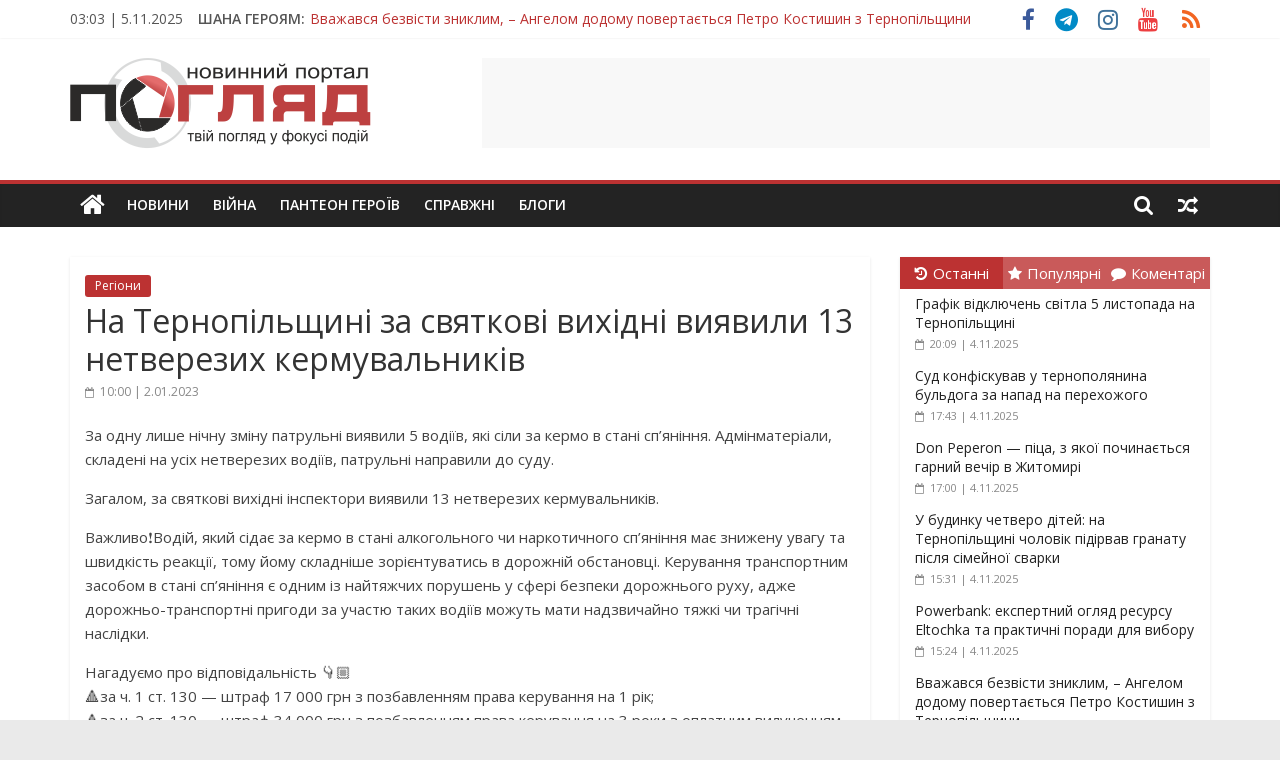

--- FILE ---
content_type: text/html; charset=UTF-8
request_url: https://poglyad.te.ua/rehiony/na-ternopilshhyni-za-svyatkovi-vyhidni-vyyavyly-13-netverezyh-kermuvalnykiv.html
body_size: 42275
content:
<!DOCTYPE html>
<html lang="uk" xmlns:og="http://opengraphprotocol.org/schema/" xmlns:fb="http://www.facebook.com/2008/fbml">
<head>
	<meta charset="UTF-8" />
	<meta name="viewport" content="width=device-width, initial-scale=1">
	<link rel="profile" href="http://gmpg.org/xfn/11" />
	<meta name='robots' content='index, follow, max-image-preview:large, max-snippet:-1, max-video-preview:-1' />
	<style>img:is([sizes="auto" i], [sizes^="auto," i]) { contain-intrinsic-size: 3000px 1500px }</style>
	
	<!-- This site is optimized with the Yoast SEO plugin v25.9 - https://yoast.com/wordpress/plugins/seo/ -->
	<title>На Тернопільщині за святкові вихідні виявили 13 нетверезих кермувальників - ПОГЛЯД</title>
	<link rel="canonical" href="https://poglyad.te.ua/rehiony/na-ternopilshhyni-za-svyatkovi-vyhidni-vyyavyly-13-netverezyh-kermuvalnykiv.html" />
	<meta property="og:locale" content="uk_UA" />
	<meta property="og:type" content="article" />
	<meta property="og:title" content="На Тернопільщині за святкові вихідні виявили 13 нетверезих кермувальників - ПОГЛЯД" />
	<meta property="og:description" content="За одну лише нічну зміну патрульні виявили 5 водіїв, які сіли за кермо в стані сп&#8217;яніння. Адмінматеріали, складені на усіх" />
	<meta property="og:url" content="https://poglyad.te.ua/rehiony/na-ternopilshhyni-za-svyatkovi-vyhidni-vyyavyly-13-netverezyh-kermuvalnykiv.html" />
	<meta property="og:site_name" content="ПОГЛЯД" />
	<meta property="article:publisher" content="https://www.facebook.com/poglyadternopil/" />
	<meta property="article:published_time" content="2023-01-02T08:00:00+00:00" />
	<meta property="article:modified_time" content="2023-01-02T08:22:21+00:00" />
	<meta property="og:image" content="https://poglyad.te.ua/wp-content/uploads/2022/06/cover_poglyad-1.png" />
	<meta property="og:image:width" content="1200" />
	<meta property="og:image:height" content="630" />
	<meta property="og:image:type" content="image/png" />
	<meta name="author" content="Redaktor" />
	<meta name="twitter:card" content="summary_large_image" />
	<meta name="twitter:label1" content="Написано" />
	<meta name="twitter:data1" content="Redaktor" />
	<script type="application/ld+json" class="yoast-schema-graph">{"@context":"https://schema.org","@graph":[{"@type":"Article","@id":"https://poglyad.te.ua/rehiony/na-ternopilshhyni-za-svyatkovi-vyhidni-vyyavyly-13-netverezyh-kermuvalnykiv.html#article","isPartOf":{"@id":"https://poglyad.te.ua/rehiony/na-ternopilshhyni-za-svyatkovi-vyhidni-vyyavyly-13-netverezyh-kermuvalnykiv.html"},"author":{"name":"Redaktor","@id":"https://poglyad.te.ua/#/schema/person/aedd9f67ada0bee7c0dfff7ae1504655"},"headline":"На Тернопільщині за святкові вихідні виявили 13 нетверезих кермувальників","datePublished":"2023-01-02T08:00:00+00:00","dateModified":"2023-01-02T08:22:21+00:00","mainEntityOfPage":{"@id":"https://poglyad.te.ua/rehiony/na-ternopilshhyni-za-svyatkovi-vyhidni-vyyavyly-13-netverezyh-kermuvalnykiv.html"},"wordCount":216,"commentCount":0,"publisher":{"@id":"https://poglyad.te.ua/#organization"},"articleSection":["Регіони"],"inLanguage":"uk","potentialAction":[{"@type":"CommentAction","name":"Comment","target":["https://poglyad.te.ua/rehiony/na-ternopilshhyni-za-svyatkovi-vyhidni-vyyavyly-13-netverezyh-kermuvalnykiv.html#respond"]}]},{"@type":"WebPage","@id":"https://poglyad.te.ua/rehiony/na-ternopilshhyni-za-svyatkovi-vyhidni-vyyavyly-13-netverezyh-kermuvalnykiv.html","url":"https://poglyad.te.ua/rehiony/na-ternopilshhyni-za-svyatkovi-vyhidni-vyyavyly-13-netverezyh-kermuvalnykiv.html","name":"На Тернопільщині за святкові вихідні виявили 13 нетверезих кермувальників - ПОГЛЯД","isPartOf":{"@id":"https://poglyad.te.ua/#website"},"datePublished":"2023-01-02T08:00:00+00:00","dateModified":"2023-01-02T08:22:21+00:00","breadcrumb":{"@id":"https://poglyad.te.ua/rehiony/na-ternopilshhyni-za-svyatkovi-vyhidni-vyyavyly-13-netverezyh-kermuvalnykiv.html#breadcrumb"},"inLanguage":"uk","potentialAction":[{"@type":"ReadAction","target":["https://poglyad.te.ua/rehiony/na-ternopilshhyni-za-svyatkovi-vyhidni-vyyavyly-13-netverezyh-kermuvalnykiv.html"]}]},{"@type":"BreadcrumbList","@id":"https://poglyad.te.ua/rehiony/na-ternopilshhyni-za-svyatkovi-vyhidni-vyyavyly-13-netverezyh-kermuvalnykiv.html#breadcrumb","itemListElement":[{"@type":"ListItem","position":1,"name":"Головна Сторінка","item":"https://poglyad.te.ua/"},{"@type":"ListItem","position":2,"name":"На Тернопільщині за святкові вихідні виявили 13 нетверезих кермувальників"}]},{"@type":"WebSite","@id":"https://poglyad.te.ua/#website","url":"https://poglyad.te.ua/","name":"ПОГЛЯД","description":"Новини Тернополя. Тернопільські новини та події","publisher":{"@id":"https://poglyad.te.ua/#organization"},"potentialAction":[{"@type":"SearchAction","target":{"@type":"EntryPoint","urlTemplate":"https://poglyad.te.ua/?s={search_term_string}"},"query-input":{"@type":"PropertyValueSpecification","valueRequired":true,"valueName":"search_term_string"}}],"inLanguage":"uk"},{"@type":"Organization","@id":"https://poglyad.te.ua/#organization","name":"Інтернет-видання «Погляд»","url":"https://poglyad.te.ua/","logo":{"@type":"ImageObject","inLanguage":"uk","@id":"https://poglyad.te.ua/#/schema/logo/image/","url":"https://poglyad.te.ua/wp-content/uploads/2020/07/poglyad-cover.png","contentUrl":"https://poglyad.te.ua/wp-content/uploads/2020/07/poglyad-cover.png","width":1024,"height":1024,"caption":"Інтернет-видання «Погляд»"},"image":{"@id":"https://poglyad.te.ua/#/schema/logo/image/"},"sameAs":["https://www.facebook.com/poglyadternopil/","https://www.instagram.com/poglyad.te.ua/","https://www.youtube.com/c/PoglyadTernopilUA"]},{"@type":"Person","@id":"https://poglyad.te.ua/#/schema/person/aedd9f67ada0bee7c0dfff7ae1504655","name":"Redaktor","image":{"@type":"ImageObject","inLanguage":"uk","@id":"https://poglyad.te.ua/#/schema/person/image/","url":"https://secure.gravatar.com/avatar/98f3c3fd11032fca5d5bea0dd052a2fd?s=96&d=wavatar&r=g","contentUrl":"https://secure.gravatar.com/avatar/98f3c3fd11032fca5d5bea0dd052a2fd?s=96&d=wavatar&r=g","caption":"Redaktor"},"url":"https://poglyad.te.ua/author/redaktor"}]}</script>
	<!-- / Yoast SEO plugin. -->


<link rel='dns-prefetch' href='//fonts.googleapis.com' />
<link rel="alternate" type="application/rss+xml" title="ПОГЛЯД &raquo; стрічка" href="https://poglyad.te.ua/feed" />
<link rel="alternate" type="application/rss+xml" title="ПОГЛЯД &raquo; Канал коментарів" href="https://poglyad.te.ua/comments/feed" />
<meta property="article:publisher" content="https://www.facebook.com/poglyadternopil/" /><meta property="og:title" content="На Тернопільщині  за святкові вихідні виявили 13 нетверезих кермувальників"/><meta property="og:type" content="article"/><meta property="og:url" content="https://poglyad.te.ua/rehiony/na-ternopilshhyni-za-svyatkovi-vyhidni-vyyavyly-13-netverezyh-kermuvalnykiv.html"/><meta property="og:site_name" content="ПОГЛЯД"/><meta property="og:image" content="https://poglyad.te.ua/wp-content/uploads/2020/07/poglyad_te_ua_cover_fb.jpg"/>
    <script type="text/javascript">
/* <![CDATA[ */
window._wpemojiSettings = {"baseUrl":"https:\/\/s.w.org\/images\/core\/emoji\/15.0.3\/72x72\/","ext":".png","svgUrl":"https:\/\/s.w.org\/images\/core\/emoji\/15.0.3\/svg\/","svgExt":".svg","source":{"concatemoji":"https:\/\/poglyad.te.ua\/wp-includes\/js\/wp-emoji-release.min.js?ver=6.7.4"}};
/*! This file is auto-generated */
!function(i,n){var o,s,e;function c(e){try{var t={supportTests:e,timestamp:(new Date).valueOf()};sessionStorage.setItem(o,JSON.stringify(t))}catch(e){}}function p(e,t,n){e.clearRect(0,0,e.canvas.width,e.canvas.height),e.fillText(t,0,0);var t=new Uint32Array(e.getImageData(0,0,e.canvas.width,e.canvas.height).data),r=(e.clearRect(0,0,e.canvas.width,e.canvas.height),e.fillText(n,0,0),new Uint32Array(e.getImageData(0,0,e.canvas.width,e.canvas.height).data));return t.every(function(e,t){return e===r[t]})}function u(e,t,n){switch(t){case"flag":return n(e,"\ud83c\udff3\ufe0f\u200d\u26a7\ufe0f","\ud83c\udff3\ufe0f\u200b\u26a7\ufe0f")?!1:!n(e,"\ud83c\uddfa\ud83c\uddf3","\ud83c\uddfa\u200b\ud83c\uddf3")&&!n(e,"\ud83c\udff4\udb40\udc67\udb40\udc62\udb40\udc65\udb40\udc6e\udb40\udc67\udb40\udc7f","\ud83c\udff4\u200b\udb40\udc67\u200b\udb40\udc62\u200b\udb40\udc65\u200b\udb40\udc6e\u200b\udb40\udc67\u200b\udb40\udc7f");case"emoji":return!n(e,"\ud83d\udc26\u200d\u2b1b","\ud83d\udc26\u200b\u2b1b")}return!1}function f(e,t,n){var r="undefined"!=typeof WorkerGlobalScope&&self instanceof WorkerGlobalScope?new OffscreenCanvas(300,150):i.createElement("canvas"),a=r.getContext("2d",{willReadFrequently:!0}),o=(a.textBaseline="top",a.font="600 32px Arial",{});return e.forEach(function(e){o[e]=t(a,e,n)}),o}function t(e){var t=i.createElement("script");t.src=e,t.defer=!0,i.head.appendChild(t)}"undefined"!=typeof Promise&&(o="wpEmojiSettingsSupports",s=["flag","emoji"],n.supports={everything:!0,everythingExceptFlag:!0},e=new Promise(function(e){i.addEventListener("DOMContentLoaded",e,{once:!0})}),new Promise(function(t){var n=function(){try{var e=JSON.parse(sessionStorage.getItem(o));if("object"==typeof e&&"number"==typeof e.timestamp&&(new Date).valueOf()<e.timestamp+604800&&"object"==typeof e.supportTests)return e.supportTests}catch(e){}return null}();if(!n){if("undefined"!=typeof Worker&&"undefined"!=typeof OffscreenCanvas&&"undefined"!=typeof URL&&URL.createObjectURL&&"undefined"!=typeof Blob)try{var e="postMessage("+f.toString()+"("+[JSON.stringify(s),u.toString(),p.toString()].join(",")+"));",r=new Blob([e],{type:"text/javascript"}),a=new Worker(URL.createObjectURL(r),{name:"wpTestEmojiSupports"});return void(a.onmessage=function(e){c(n=e.data),a.terminate(),t(n)})}catch(e){}c(n=f(s,u,p))}t(n)}).then(function(e){for(var t in e)n.supports[t]=e[t],n.supports.everything=n.supports.everything&&n.supports[t],"flag"!==t&&(n.supports.everythingExceptFlag=n.supports.everythingExceptFlag&&n.supports[t]);n.supports.everythingExceptFlag=n.supports.everythingExceptFlag&&!n.supports.flag,n.DOMReady=!1,n.readyCallback=function(){n.DOMReady=!0}}).then(function(){return e}).then(function(){var e;n.supports.everything||(n.readyCallback(),(e=n.source||{}).concatemoji?t(e.concatemoji):e.wpemoji&&e.twemoji&&(t(e.twemoji),t(e.wpemoji)))}))}((window,document),window._wpemojiSettings);
/* ]]> */
</script>
<style id='wp-emoji-styles-inline-css' type='text/css'>

	img.wp-smiley, img.emoji {
		display: inline !important;
		border: none !important;
		box-shadow: none !important;
		height: 1em !important;
		width: 1em !important;
		margin: 0 0.07em !important;
		vertical-align: -0.1em !important;
		background: none !important;
		padding: 0 !important;
	}
</style>
<link rel='stylesheet' id='wp-block-library-css' href='https://poglyad.te.ua/wp-includes/css/dist/block-library/style.min.css?ver=6.7.4' type='text/css' media='all' />
<style id='classic-theme-styles-inline-css' type='text/css'>
/*! This file is auto-generated */
.wp-block-button__link{color:#fff;background-color:#32373c;border-radius:9999px;box-shadow:none;text-decoration:none;padding:calc(.667em + 2px) calc(1.333em + 2px);font-size:1.125em}.wp-block-file__button{background:#32373c;color:#fff;text-decoration:none}
</style>
<style id='global-styles-inline-css' type='text/css'>
:root{--wp--preset--aspect-ratio--square: 1;--wp--preset--aspect-ratio--4-3: 4/3;--wp--preset--aspect-ratio--3-4: 3/4;--wp--preset--aspect-ratio--3-2: 3/2;--wp--preset--aspect-ratio--2-3: 2/3;--wp--preset--aspect-ratio--16-9: 16/9;--wp--preset--aspect-ratio--9-16: 9/16;--wp--preset--color--black: #000000;--wp--preset--color--cyan-bluish-gray: #abb8c3;--wp--preset--color--white: #ffffff;--wp--preset--color--pale-pink: #f78da7;--wp--preset--color--vivid-red: #cf2e2e;--wp--preset--color--luminous-vivid-orange: #ff6900;--wp--preset--color--luminous-vivid-amber: #fcb900;--wp--preset--color--light-green-cyan: #7bdcb5;--wp--preset--color--vivid-green-cyan: #00d084;--wp--preset--color--pale-cyan-blue: #8ed1fc;--wp--preset--color--vivid-cyan-blue: #0693e3;--wp--preset--color--vivid-purple: #9b51e0;--wp--preset--gradient--vivid-cyan-blue-to-vivid-purple: linear-gradient(135deg,rgba(6,147,227,1) 0%,rgb(155,81,224) 100%);--wp--preset--gradient--light-green-cyan-to-vivid-green-cyan: linear-gradient(135deg,rgb(122,220,180) 0%,rgb(0,208,130) 100%);--wp--preset--gradient--luminous-vivid-amber-to-luminous-vivid-orange: linear-gradient(135deg,rgba(252,185,0,1) 0%,rgba(255,105,0,1) 100%);--wp--preset--gradient--luminous-vivid-orange-to-vivid-red: linear-gradient(135deg,rgba(255,105,0,1) 0%,rgb(207,46,46) 100%);--wp--preset--gradient--very-light-gray-to-cyan-bluish-gray: linear-gradient(135deg,rgb(238,238,238) 0%,rgb(169,184,195) 100%);--wp--preset--gradient--cool-to-warm-spectrum: linear-gradient(135deg,rgb(74,234,220) 0%,rgb(151,120,209) 20%,rgb(207,42,186) 40%,rgb(238,44,130) 60%,rgb(251,105,98) 80%,rgb(254,248,76) 100%);--wp--preset--gradient--blush-light-purple: linear-gradient(135deg,rgb(255,206,236) 0%,rgb(152,150,240) 100%);--wp--preset--gradient--blush-bordeaux: linear-gradient(135deg,rgb(254,205,165) 0%,rgb(254,45,45) 50%,rgb(107,0,62) 100%);--wp--preset--gradient--luminous-dusk: linear-gradient(135deg,rgb(255,203,112) 0%,rgb(199,81,192) 50%,rgb(65,88,208) 100%);--wp--preset--gradient--pale-ocean: linear-gradient(135deg,rgb(255,245,203) 0%,rgb(182,227,212) 50%,rgb(51,167,181) 100%);--wp--preset--gradient--electric-grass: linear-gradient(135deg,rgb(202,248,128) 0%,rgb(113,206,126) 100%);--wp--preset--gradient--midnight: linear-gradient(135deg,rgb(2,3,129) 0%,rgb(40,116,252) 100%);--wp--preset--font-size--small: 13px;--wp--preset--font-size--medium: 20px;--wp--preset--font-size--large: 36px;--wp--preset--font-size--x-large: 42px;--wp--preset--spacing--20: 0.44rem;--wp--preset--spacing--30: 0.67rem;--wp--preset--spacing--40: 1rem;--wp--preset--spacing--50: 1.5rem;--wp--preset--spacing--60: 2.25rem;--wp--preset--spacing--70: 3.38rem;--wp--preset--spacing--80: 5.06rem;--wp--preset--shadow--natural: 6px 6px 9px rgba(0, 0, 0, 0.2);--wp--preset--shadow--deep: 12px 12px 50px rgba(0, 0, 0, 0.4);--wp--preset--shadow--sharp: 6px 6px 0px rgba(0, 0, 0, 0.2);--wp--preset--shadow--outlined: 6px 6px 0px -3px rgba(255, 255, 255, 1), 6px 6px rgba(0, 0, 0, 1);--wp--preset--shadow--crisp: 6px 6px 0px rgba(0, 0, 0, 1);}:where(.is-layout-flex){gap: 0.5em;}:where(.is-layout-grid){gap: 0.5em;}body .is-layout-flex{display: flex;}.is-layout-flex{flex-wrap: wrap;align-items: center;}.is-layout-flex > :is(*, div){margin: 0;}body .is-layout-grid{display: grid;}.is-layout-grid > :is(*, div){margin: 0;}:where(.wp-block-columns.is-layout-flex){gap: 2em;}:where(.wp-block-columns.is-layout-grid){gap: 2em;}:where(.wp-block-post-template.is-layout-flex){gap: 1.25em;}:where(.wp-block-post-template.is-layout-grid){gap: 1.25em;}.has-black-color{color: var(--wp--preset--color--black) !important;}.has-cyan-bluish-gray-color{color: var(--wp--preset--color--cyan-bluish-gray) !important;}.has-white-color{color: var(--wp--preset--color--white) !important;}.has-pale-pink-color{color: var(--wp--preset--color--pale-pink) !important;}.has-vivid-red-color{color: var(--wp--preset--color--vivid-red) !important;}.has-luminous-vivid-orange-color{color: var(--wp--preset--color--luminous-vivid-orange) !important;}.has-luminous-vivid-amber-color{color: var(--wp--preset--color--luminous-vivid-amber) !important;}.has-light-green-cyan-color{color: var(--wp--preset--color--light-green-cyan) !important;}.has-vivid-green-cyan-color{color: var(--wp--preset--color--vivid-green-cyan) !important;}.has-pale-cyan-blue-color{color: var(--wp--preset--color--pale-cyan-blue) !important;}.has-vivid-cyan-blue-color{color: var(--wp--preset--color--vivid-cyan-blue) !important;}.has-vivid-purple-color{color: var(--wp--preset--color--vivid-purple) !important;}.has-black-background-color{background-color: var(--wp--preset--color--black) !important;}.has-cyan-bluish-gray-background-color{background-color: var(--wp--preset--color--cyan-bluish-gray) !important;}.has-white-background-color{background-color: var(--wp--preset--color--white) !important;}.has-pale-pink-background-color{background-color: var(--wp--preset--color--pale-pink) !important;}.has-vivid-red-background-color{background-color: var(--wp--preset--color--vivid-red) !important;}.has-luminous-vivid-orange-background-color{background-color: var(--wp--preset--color--luminous-vivid-orange) !important;}.has-luminous-vivid-amber-background-color{background-color: var(--wp--preset--color--luminous-vivid-amber) !important;}.has-light-green-cyan-background-color{background-color: var(--wp--preset--color--light-green-cyan) !important;}.has-vivid-green-cyan-background-color{background-color: var(--wp--preset--color--vivid-green-cyan) !important;}.has-pale-cyan-blue-background-color{background-color: var(--wp--preset--color--pale-cyan-blue) !important;}.has-vivid-cyan-blue-background-color{background-color: var(--wp--preset--color--vivid-cyan-blue) !important;}.has-vivid-purple-background-color{background-color: var(--wp--preset--color--vivid-purple) !important;}.has-black-border-color{border-color: var(--wp--preset--color--black) !important;}.has-cyan-bluish-gray-border-color{border-color: var(--wp--preset--color--cyan-bluish-gray) !important;}.has-white-border-color{border-color: var(--wp--preset--color--white) !important;}.has-pale-pink-border-color{border-color: var(--wp--preset--color--pale-pink) !important;}.has-vivid-red-border-color{border-color: var(--wp--preset--color--vivid-red) !important;}.has-luminous-vivid-orange-border-color{border-color: var(--wp--preset--color--luminous-vivid-orange) !important;}.has-luminous-vivid-amber-border-color{border-color: var(--wp--preset--color--luminous-vivid-amber) !important;}.has-light-green-cyan-border-color{border-color: var(--wp--preset--color--light-green-cyan) !important;}.has-vivid-green-cyan-border-color{border-color: var(--wp--preset--color--vivid-green-cyan) !important;}.has-pale-cyan-blue-border-color{border-color: var(--wp--preset--color--pale-cyan-blue) !important;}.has-vivid-cyan-blue-border-color{border-color: var(--wp--preset--color--vivid-cyan-blue) !important;}.has-vivid-purple-border-color{border-color: var(--wp--preset--color--vivid-purple) !important;}.has-vivid-cyan-blue-to-vivid-purple-gradient-background{background: var(--wp--preset--gradient--vivid-cyan-blue-to-vivid-purple) !important;}.has-light-green-cyan-to-vivid-green-cyan-gradient-background{background: var(--wp--preset--gradient--light-green-cyan-to-vivid-green-cyan) !important;}.has-luminous-vivid-amber-to-luminous-vivid-orange-gradient-background{background: var(--wp--preset--gradient--luminous-vivid-amber-to-luminous-vivid-orange) !important;}.has-luminous-vivid-orange-to-vivid-red-gradient-background{background: var(--wp--preset--gradient--luminous-vivid-orange-to-vivid-red) !important;}.has-very-light-gray-to-cyan-bluish-gray-gradient-background{background: var(--wp--preset--gradient--very-light-gray-to-cyan-bluish-gray) !important;}.has-cool-to-warm-spectrum-gradient-background{background: var(--wp--preset--gradient--cool-to-warm-spectrum) !important;}.has-blush-light-purple-gradient-background{background: var(--wp--preset--gradient--blush-light-purple) !important;}.has-blush-bordeaux-gradient-background{background: var(--wp--preset--gradient--blush-bordeaux) !important;}.has-luminous-dusk-gradient-background{background: var(--wp--preset--gradient--luminous-dusk) !important;}.has-pale-ocean-gradient-background{background: var(--wp--preset--gradient--pale-ocean) !important;}.has-electric-grass-gradient-background{background: var(--wp--preset--gradient--electric-grass) !important;}.has-midnight-gradient-background{background: var(--wp--preset--gradient--midnight) !important;}.has-small-font-size{font-size: var(--wp--preset--font-size--small) !important;}.has-medium-font-size{font-size: var(--wp--preset--font-size--medium) !important;}.has-large-font-size{font-size: var(--wp--preset--font-size--large) !important;}.has-x-large-font-size{font-size: var(--wp--preset--font-size--x-large) !important;}
:where(.wp-block-post-template.is-layout-flex){gap: 1.25em;}:where(.wp-block-post-template.is-layout-grid){gap: 1.25em;}
:where(.wp-block-columns.is-layout-flex){gap: 2em;}:where(.wp-block-columns.is-layout-grid){gap: 2em;}
:root :where(.wp-block-pullquote){font-size: 1.5em;line-height: 1.6;}
</style>
<link rel='stylesheet' id='crafty-social-buttons-styles-css' href='https://poglyad.te.ua/wp-content/plugins/crafty-social-buttons/css/public.min.css?ver=1.5.3' type='text/css' media='all' />
<link rel='stylesheet' id='wp-polls-css' href='https://poglyad.te.ua/wp-content/plugins/wp-polls/polls-css.css?ver=2.77.3' type='text/css' media='all' />
<style id='wp-polls-inline-css' type='text/css'>
.wp-polls .pollbar {
	margin: 1px;
	font-size: 6px;
	line-height: 8px;
	height: 8px;
	background-image: url('https://poglyad.te.ua/wp-content/plugins/wp-polls/images/default/pollbg.gif');
	border: 1px solid #c8c8c8;
}

</style>
<link rel='stylesheet' id='colormag_style-css' href='https://poglyad.te.ua/wp-content/themes/colormag-pro/style.css?ver=6.7.4' type='text/css' media='all' />
<link rel='stylesheet' id='colormag_child_style-css' href='https://poglyad.te.ua/wp-content/themes/colormag-pro-child/style.css?ver=1.0' type='text/css' media='all' />
<link rel='stylesheet' id='colormag_googlefonts-css' href='//fonts.googleapis.com/css?family=Open+Sans%3A400%2C600&#038;ver=6.7.4' type='text/css' media='all' />
<link rel='stylesheet' id='colormag-fontawesome-css' href='https://poglyad.te.ua/wp-content/themes/colormag-pro/fontawesome/css/font-awesome.min.css?ver=4.7.0' type='text/css' media='all' />
<script type="text/javascript" src="https://poglyad.te.ua/wp-includes/js/jquery/jquery.min.js?ver=3.7.1" id="jquery-core-js"></script>
<script type="text/javascript" src="https://poglyad.te.ua/wp-includes/js/jquery/jquery-migrate.min.js?ver=3.4.1" id="jquery-migrate-js"></script>
<!--[if lte IE 8]>
<script type="text/javascript" src="https://poglyad.te.ua/wp-content/themes/colormag-pro/js/html5shiv.min.js?ver=6.7.4" id="html5-js"></script>
<![endif]-->
<link rel="https://api.w.org/" href="https://poglyad.te.ua/wp-json/" /><link rel="alternate" title="JSON" type="application/json" href="https://poglyad.te.ua/wp-json/wp/v2/posts/353075" /><link rel="EditURI" type="application/rsd+xml" title="RSD" href="https://poglyad.te.ua/xmlrpc.php?rsd" />
<meta name="generator" content="WordPress 6.7.4" />
<link rel='shortlink' href='https://poglyad.te.ua/?p=353075' />
<link rel="alternate" title="oEmbed (JSON)" type="application/json+oembed" href="https://poglyad.te.ua/wp-json/oembed/1.0/embed?url=https%3A%2F%2Fpoglyad.te.ua%2Frehiony%2Fna-ternopilshhyni-za-svyatkovi-vyhidni-vyyavyly-13-netverezyh-kermuvalnykiv.html" />
<link rel="alternate" title="oEmbed (XML)" type="text/xml+oembed" href="https://poglyad.te.ua/wp-json/oembed/1.0/embed?url=https%3A%2F%2Fpoglyad.te.ua%2Frehiony%2Fna-ternopilshhyni-za-svyatkovi-vyhidni-vyyavyly-13-netverezyh-kermuvalnykiv.html&#038;format=xml" />

<!-- This site is using AdRotate v5.15.1 to display their advertisements - https://ajdg.solutions/ -->
<!-- AdRotate CSS -->
<style type="text/css" media="screen">
	.g { margin:0px; padding:0px; overflow:hidden; line-height:1; zoom:1; }
	.g img { height:auto; }
	.g-col { position:relative; float:left; }
	.g-col:first-child { margin-left: 0; }
	.g-col:last-child { margin-right: 0; }
	@media only screen and (max-width: 480px) {
		.g-col, .g-dyn, .g-single { width:100%; margin-left:0; margin-right:0; }
	}
</style>
<!-- /AdRotate CSS -->

			<link rel="preload" href="https://poglyad.te.ua/wp-content/plugins/wordpress-popup/assets/hustle-ui/fonts/hustle-icons-font.woff2" as="font" type="font/woff2" crossorigin>
		<style id="hustle-module-1-0-styles" class="hustle-module-styles hustle-module-styles-1">@media screen and (min-width: 783px) {.hustle-ui:not(.hustle-size--small).module_id_1 .hustle-popup-content {max-width: 750px;max-height: none;max-height: unset;overflow-y: initial;}}@media screen and (min-width: 783px) { .hustle-layout {max-height: none;max-height: unset;}} .hustle-ui.module_id_1  {padding-right: 5px;padding-left: 5px;}.hustle-ui.module_id_1  .hustle-popup-content .hustle-info,.hustle-ui.module_id_1  .hustle-popup-content .hustle-optin {padding-top: 5px;padding-bottom: 5px;}@media screen and (min-width: 783px) {.hustle-ui:not(.hustle-size--small).module_id_1  {padding-right: 5px;padding-left: 5px;}.hustle-ui:not(.hustle-size--small).module_id_1  .hustle-popup-content .hustle-info,.hustle-ui:not(.hustle-size--small).module_id_1  .hustle-popup-content .hustle-optin {padding-top: 5px;padding-bottom: 5px;}} .hustle-ui.module_id_1 .hustle-layout {margin: 0px 0px 0px 0px;padding: 0px 15px 0px 15px;border-width: 0px 0px 0px 0px;border-style: solid;border-color: rgba(0,0,0,0);border-radius: 0px 0px 0px 0px;overflow: hidden;background-color: #ffffff;-moz-box-shadow: 0px 0px 0px 0px rgba(0,0,0,0);-webkit-box-shadow: 0px 0px 0px 0px rgba(0,0,0,0);box-shadow: 0px 0px 0px 0px rgba(0,0,0,0);}@media screen and (min-width: 783px) {.hustle-ui:not(.hustle-size--small).module_id_1 .hustle-layout {margin: 0px 0px 0px 0px;padding: 0px 15px 0px 15px;border-width: 0px 0px 0px 0px;border-style: solid;border-radius: 0px 0px 0px 0px;-moz-box-shadow: 0px 0px 0px 0px rgba(0,0,0,0);-webkit-box-shadow: 0px 0px 0px 0px rgba(0,0,0,0);box-shadow: 0px 0px 0px 0px rgba(0,0,0,0);}} .hustle-ui.module_id_1 .hustle-layout .hustle-layout-content {padding: 0px 0px 0px 0px;border-width: 0px 0px 0px 0px;border-style: solid;border-radius: 0px 0px 0px 0px;border-color: rgba(0,0,0,0);background-color: rgba(0,0,0,0);-moz-box-shadow: 0px 0px 0px 0px rgba(0,0,0,0);-webkit-box-shadow: 0px 0px 0px 0px rgba(0,0,0,0);box-shadow: 0px 0px 0px 0px rgba(0,0,0,0);}.hustle-ui.module_id_1 .hustle-main-wrapper {position: relative;padding:32px 0 0;}@media screen and (min-width: 783px) {.hustle-ui:not(.hustle-size--small).module_id_1 .hustle-layout .hustle-layout-content {padding: 0px 0px 0px 0px;border-width: 0px 0px 0px 0px;border-style: solid;border-radius: 0px 0px 0px 0px;-moz-box-shadow: 0px 0px 0px 0px rgba(0,0,0,0);-webkit-box-shadow: 0px 0px 0px 0px rgba(0,0,0,0);box-shadow: 0px 0px 0px 0px rgba(0,0,0,0);}}@media screen and (min-width: 783px) {.hustle-ui:not(.hustle-size--small).module_id_1 .hustle-main-wrapper {padding:32px 0 0;}}.hustle-ui.module_id_1 .hustle-layout .hustle-image {background-color: #ffffff;}.hustle-ui.module_id_1 .hustle-layout .hustle-image {height: 275px;overflow: hidden;}@media screen and (min-width: 783px) {.hustle-ui:not(.hustle-size--small).module_id_1 .hustle-layout .hustle-image {max-width: 50%;height: auto;min-height: 0;-webkit-box-flex: 0;-ms-flex: 0 0 50%;flex: 0 0 50%;}}.hustle-ui.module_id_1 .hustle-layout .hustle-image img {width: 100%;max-width: unset;height: 100%;display: block;position: absolute;object-fit: contain;-ms-interpolation-mode: bicubic;}@media all and (-ms-high-contrast: none), (-ms-high-contrast: active) {.hustle-ui.module_id_1 .hustle-layout .hustle-image img {width: auto;max-width: 100%;height: auto;max-height: 100%;}}@media screen and (min-width: 783px) {.hustle-ui:not(.hustle-size--small).module_id_1 .hustle-layout .hustle-image img {width: 100%;max-width: unset;height: 100%;display: block;position: absolute;object-fit: contain;-ms-interpolation-mode: bicubic;}}@media all and (min-width: 783px) and (-ms-high-contrast: none), (-ms-high-contrast: active) {.hustle-ui:not(.hustle-size--small).module_id_1 .hustle-layout .hustle-image img {width: auto;max-width: 100%;height: auto;max-height: 100%;}}.hustle-ui.module_id_1 .hustle-layout .hustle-image img {object-position: center center;-o-object-position: center center;}@media all and (-ms-high-contrast: none), (-ms-high-contrast: active) {.hustle-ui.module_id_1 .hustle-layout .hustle-image img {left: 50%;}}@media all and (-ms-high-contrast: none), (-ms-high-contrast: active) {.hustle-ui.module_id_1 .hustle-layout .hustle-image img {transform: translate(-50%,-50%);-ms-transform: translate(-50%,-50%);-webkit-transform: translate(-50%,-50%);}}@media all and (-ms-high-contrast: none), (-ms-high-contrast: active) {.hustle-ui.module_id_1 .hustle-layout .hustle-image img {top: 50%;}}@media all and (-ms-high-contrast: none), (-ms-high-contrast: active) {.hustle-ui.module_id_1 .hustle-layout .hustle-image img {transform: translate(-50%,-50%);-ms-transform: translate(-50%,-50%);-webkit-transform: translate(-50%,-50%);}}@media screen and (min-width: 783px) {.hustle-ui:not(.hustle-size--small).module_id_1 .hustle-layout .hustle-image img {object-position: center center;-o-object-position: center center;}}@media all and (min-width: 783px) and (-ms-high-contrast: none), (-ms-high-contrast: active) {.hustle-ui:not(.hustle-size--small).module_id_1 .hustle-layout .hustle-image img {left: 50%;right: auto;}}@media all and (min-width: 783px) and (-ms-high-contrast: none), (-ms-high-contrast: active) {.hustle-ui:not(.hustle-size--small).module_id_1 .hustle-layout .hustle-image img {transform: translate(-50%,-50%);-ms-transform: translate(-50%,-50%);-webkit-transform: translate(-50%,-50%);}}@media all and (min-width: 783px) and (-ms-high-contrast: none), (-ms-high-contrast: active) {.hustle-ui:not(.hustle-size--small).module_id_1 .hustle-layout .hustle-image img {top: 50%;bottom: auto;}}@media all and (min-width: 783px) and (-ms-high-contrast: none), (-ms-high-contrast: active) {.hustle-ui:not(.hustle-size--small).module_id_1 .hustle-layout .hustle-image img {transform: translate(-50%,-50%);-ms-transform: translate(-50%,-50%);-webkit-transform: translate(-50%,-50%);}}  .hustle-ui.module_id_1 .hustle-layout .hustle-content {margin: 0px 0px 0px 0px;padding: 10px 40px 45px 40px;border-width: 0px 0px 0px 0px;border-style: solid;border-radius: 0px 0px 0px 0px;border-color: rgba(0,0,0,0);background-color: rgba(0,0,0,0);-moz-box-shadow: 0px 0px 0px 0px rgba(0,0,0,0);-webkit-box-shadow: 0px 0px 0px 0px rgba(0,0,0,0);box-shadow: 0px 0px 0px 0px rgba(0,0,0,0);}.hustle-ui.module_id_1 .hustle-layout .hustle-content .hustle-content-wrap {padding: 10px 0 45px 0;}@media screen and (min-width: 783px) {.hustle-ui:not(.hustle-size--small).module_id_1 .hustle-layout .hustle-content {margin: 0px 0px 0px 0px;padding: 20px 20px 20px 20px;border-width: 0px 0px 0px 0px;border-style: solid;border-radius: 0px 0px 0px 0px;-moz-box-shadow: 0px 0px 0px 0px rgba(0,0,0,0);-webkit-box-shadow: 0px 0px 0px 0px rgba(0,0,0,0);box-shadow: 0px 0px 0px 0px rgba(0,0,0,0);}.hustle-ui:not(.hustle-size--small).module_id_1 .hustle-layout .hustle-content .hustle-content-wrap {padding: 20px 0 20px 0;}} .hustle-ui.module_id_1 .hustle-layout .hustle-title {display: block;margin: 0px 0px 10px 0px;padding: 0px 0px 0px 0px;border-width: 0px 0px 0px 0px;border-style: solid;border-color: rgba(0,0,0,0);border-radius: 0px 0px 0px 0px;background-color: rgba(0,0,0,0);box-shadow: 0px 0px 0px 0px rgba(0,0,0,0);-moz-box-shadow: 0px 0px 0px 0px rgba(0,0,0,0);-webkit-box-shadow: 0px 0px 0px 0px rgba(0,0,0,0);color: #010400;font: 900 30px/36px Roboto;font-style: normal;letter-spacing: -0.63px;text-transform: none;text-decoration: none;text-align: center;}@media screen and (min-width: 783px) {.hustle-ui:not(.hustle-size--small).module_id_1 .hustle-layout .hustle-title {margin: 0px 0px 10px 0px;padding: 0px 0px 0px 0px;border-width: 0px 0px 0px 0px;border-style: solid;border-radius: 0px 0px 0px 0px;box-shadow: 0px 0px 0px 0px rgba(0,0,0,0);-moz-box-shadow: 0px 0px 0px 0px rgba(0,0,0,0);-webkit-box-shadow: 0px 0px 0px 0px rgba(0,0,0,0);font: 900 30px/36px Roboto;font-style: normal;letter-spacing: -0.63px;text-transform: none;text-decoration: none;text-align: center;}} .hustle-ui.module_id_1 .hustle-layout .hustle-subtitle {display: block;margin: 0px 0px 0px 0px;padding: 0px 0px 0px 0px;border-width: 0px 0px 0px 0px;border-style: solid;border-color: rgba(0,0,0,0);border-radius: 0px 0px 0px 0px;background-color: rgba(0,0,0,0);box-shadow: 0px 0px 0px 0px rgba(0,0,0,0);-moz-box-shadow: 0px 0px 0px 0px rgba(0,0,0,0);-webkit-box-shadow: 0px 0px 0px 0px rgba(0,0,0,0);color: #010400;font: 700 14px/22px Roboto;font-style: normal;letter-spacing: 0px;text-transform: none;text-decoration: none;text-align: center;}@media screen and (min-width: 783px) {.hustle-ui:not(.hustle-size--small).module_id_1 .hustle-layout .hustle-subtitle {margin: 0px 0px 0px 0px;padding: 0px 0px 0px 0px;border-width: 0px 0px 0px 0px;border-style: solid;border-radius: 0px 0px 0px 0px;box-shadow: 0px 0px 0px 0px rgba(0,0,0,0);-moz-box-shadow: 0px 0px 0px 0px rgba(0,0,0,0);-webkit-box-shadow: 0px 0px 0px 0px rgba(0,0,0,0);font: 700 14px/22px Roboto;font-style: normal;letter-spacing: 0px;text-transform: none;text-decoration: none;text-align: center;}} .hustle-ui.module_id_1 .hustle-layout .hustle-group-content {margin: 15px 0px 0px 0px;padding: 0px 0px 0px 0px;border-color: rgba(0,0,0,0);border-width: 0px 0px 0px 0px;border-style: solid;color: #4f4f4f;}.hustle-ui.module_id_1 .hustle-layout .hustle-group-content b,.hustle-ui.module_id_1 .hustle-layout .hustle-group-content strong {font-weight: bold;}.hustle-ui.module_id_1 .hustle-layout .hustle-group-content a,.hustle-ui.module_id_1 .hustle-layout .hustle-group-content a:visited {color: #38C5B5;}.hustle-ui.module_id_1 .hustle-layout .hustle-group-content a:hover {color: #2DA194;}.hustle-ui.module_id_1 .hustle-layout .hustle-group-content a:focus,.hustle-ui.module_id_1 .hustle-layout .hustle-group-content a:active {color: #2DA194;}@media screen and (min-width: 783px) {.hustle-ui:not(.hustle-size--small).module_id_1 .hustle-layout .hustle-group-content {margin: 15px 0px 0px 0px;padding: 0px 0px 0px 0px;border-width: 0px 0px 0px 0px;border-style: solid;}}.hustle-ui.module_id_1 .hustle-layout .hustle-group-content {color: #4f4f4f;font-size: 16px;line-height: 26px;font-family: Roboto;}@media screen and (min-width: 783px) {.hustle-ui:not(.hustle-size--small).module_id_1 .hustle-layout .hustle-group-content {font-size: 16px;line-height: 26px;}}.hustle-ui.module_id_1 .hustle-layout .hustle-group-content p:not([class*="forminator-"]) {margin: 0 0 10px;color: #4f4f4f;font: normal 16px/26px Roboto;font-style: normal;letter-spacing: -0.25px;text-transform: none;text-decoration: none;}.hustle-ui.module_id_1 .hustle-layout .hustle-group-content p:not([class*="forminator-"]):last-child {margin-bottom: 0;}@media screen and (min-width: 783px) {.hustle-ui:not(.hustle-size--small).module_id_1 .hustle-layout .hustle-group-content p:not([class*="forminator-"]) {margin: 0 0 10px;font: normal 16px/26px Roboto;font-style: normal;letter-spacing: -0.25px;text-transform: none;text-decoration: none;}.hustle-ui:not(.hustle-size--small).module_id_1 .hustle-layout .hustle-group-content p:not([class*="forminator-"]):last-child {margin-bottom: 0;}}.hustle-ui.module_id_1 .hustle-layout .hustle-group-content h1:not([class*="forminator-"]) {margin: 0 0 10px;color: #4f4f4f;font: 700 28px/1.4em Roboto;font-style: normal;letter-spacing: 0px;text-transform: none;text-decoration: none;}.hustle-ui.module_id_1 .hustle-layout .hustle-group-content h1:not([class*="forminator-"]):last-child {margin-bottom: 0;}@media screen and (min-width: 783px) {.hustle-ui:not(.hustle-size--small).module_id_1 .hustle-layout .hustle-group-content h1:not([class*="forminator-"]) {margin: 0 0 10px;font: 700 28px/1.4em Roboto;font-style: normal;letter-spacing: 0px;text-transform: none;text-decoration: none;}.hustle-ui:not(.hustle-size--small).module_id_1 .hustle-layout .hustle-group-content h1:not([class*="forminator-"]):last-child {margin-bottom: 0;}}.hustle-ui.module_id_1 .hustle-layout .hustle-group-content h2:not([class*="forminator-"]) {margin: 0 0 10px;color: #4f4f4f;font: 700 22px/1.4em Roboto;font-style: normal;letter-spacing: 0px;text-transform: none;text-decoration: none;}.hustle-ui.module_id_1 .hustle-layout .hustle-group-content h2:not([class*="forminator-"]):last-child {margin-bottom: 0;}@media screen and (min-width: 783px) {.hustle-ui:not(.hustle-size--small).module_id_1 .hustle-layout .hustle-group-content h2:not([class*="forminator-"]) {margin: 0 0 10px;font: 700 22px/1.4em Roboto;font-style: normal;letter-spacing: 0px;text-transform: none;text-decoration: none;}.hustle-ui:not(.hustle-size--small).module_id_1 .hustle-layout .hustle-group-content h2:not([class*="forminator-"]):last-child {margin-bottom: 0;}}.hustle-ui.module_id_1 .hustle-layout .hustle-group-content h3:not([class*="forminator-"]) {margin: 0 0 10px;color: #4f4f4f;font: 700 18px/1.4em Roboto;font-style: normal;letter-spacing: 0px;text-transform: none;text-decoration: none;}.hustle-ui.module_id_1 .hustle-layout .hustle-group-content h3:not([class*="forminator-"]):last-child {margin-bottom: 0;}@media screen and (min-width: 783px) {.hustle-ui:not(.hustle-size--small).module_id_1 .hustle-layout .hustle-group-content h3:not([class*="forminator-"]) {margin: 0 0 10px;font: 700 18px/1.4em Roboto;font-style: normal;letter-spacing: 0px;text-transform: none;text-decoration: none;}.hustle-ui:not(.hustle-size--small).module_id_1 .hustle-layout .hustle-group-content h3:not([class*="forminator-"]):last-child {margin-bottom: 0;}}.hustle-ui.module_id_1 .hustle-layout .hustle-group-content h4:not([class*="forminator-"]) {margin: 0 0 10px;color: #4f4f4f;font: 700 16px/1.4em Roboto;font-style: normal;letter-spacing: 0px;text-transform: none;text-decoration: none;}.hustle-ui.module_id_1 .hustle-layout .hustle-group-content h4:not([class*="forminator-"]):last-child {margin-bottom: 0;}@media screen and (min-width: 783px) {.hustle-ui:not(.hustle-size--small).module_id_1 .hustle-layout .hustle-group-content h4:not([class*="forminator-"]) {margin: 0 0 10px;font: 700 16px/1.4em Roboto;font-style: normal;letter-spacing: 0px;text-transform: none;text-decoration: none;}.hustle-ui:not(.hustle-size--small).module_id_1 .hustle-layout .hustle-group-content h4:not([class*="forminator-"]):last-child {margin-bottom: 0;}}.hustle-ui.module_id_1 .hustle-layout .hustle-group-content h5:not([class*="forminator-"]) {margin: 0 0 10px;color: #4f4f4f;font: 700 14px/1.4em Roboto;font-style: normal;letter-spacing: 0px;text-transform: none;text-decoration: none;}.hustle-ui.module_id_1 .hustle-layout .hustle-group-content h5:not([class*="forminator-"]):last-child {margin-bottom: 0;}@media screen and (min-width: 783px) {.hustle-ui:not(.hustle-size--small).module_id_1 .hustle-layout .hustle-group-content h5:not([class*="forminator-"]) {margin: 0 0 10px;font: 700 14px/1.4em Roboto;font-style: normal;letter-spacing: 0px;text-transform: none;text-decoration: none;}.hustle-ui:not(.hustle-size--small).module_id_1 .hustle-layout .hustle-group-content h5:not([class*="forminator-"]):last-child {margin-bottom: 0;}}.hustle-ui.module_id_1 .hustle-layout .hustle-group-content h6:not([class*="forminator-"]) {margin: 0 0 10px;color: #4f4f4f;font: 700 12px/1.4em Roboto;font-style: normal;letter-spacing: 0px;text-transform: uppercase;text-decoration: none;}.hustle-ui.module_id_1 .hustle-layout .hustle-group-content h6:not([class*="forminator-"]):last-child {margin-bottom: 0;}@media screen and (min-width: 783px) {.hustle-ui:not(.hustle-size--small).module_id_1 .hustle-layout .hustle-group-content h6:not([class*="forminator-"]) {margin: 0 0 10px;font: 700 12px/1.4em Roboto;font-style: normal;letter-spacing: 0px;text-transform: uppercase;text-decoration: none;}.hustle-ui:not(.hustle-size--small).module_id_1 .hustle-layout .hustle-group-content h6:not([class*="forminator-"]):last-child {margin-bottom: 0;}}.hustle-ui.module_id_1 .hustle-layout .hustle-group-content ol:not([class*="forminator-"]),.hustle-ui.module_id_1 .hustle-layout .hustle-group-content ul:not([class*="forminator-"]) {margin: 0 0 10px;}.hustle-ui.module_id_1 .hustle-layout .hustle-group-content ol:not([class*="forminator-"]):last-child,.hustle-ui.module_id_1 .hustle-layout .hustle-group-content ul:not([class*="forminator-"]):last-child {margin-bottom: 0;}.hustle-ui.module_id_1 .hustle-layout .hustle-group-content li:not([class*="forminator-"]) {margin: 0 0 5px;display: flex;align-items: flex-start;color: #4f4f4f;font: 400 14px/1.45em Roboto;font-style: normal;letter-spacing: 0px;text-transform: none;text-decoration: none;}.hustle-ui.module_id_1 .hustle-layout .hustle-group-content li:not([class*="forminator-"]):last-child {margin-bottom: 0;}.hustle-ui.module_id_1 .hustle-layout .hustle-group-content ol:not([class*="forminator-"]) li:before {color: #ADB5B7;flex-shrink: 0;}.hustle-ui.module_id_1 .hustle-layout .hustle-group-content ul:not([class*="forminator-"]) li:before {color: #ADB5B7;content: "\2022";font-size: 16px;flex-shrink: 0;}@media screen and (min-width: 783px) {.hustle-ui.module_id_1 .hustle-layout .hustle-group-content ol:not([class*="forminator-"]),.hustle-ui.module_id_1 .hustle-layout .hustle-group-content ul:not([class*="forminator-"]) {margin: 0 0 20px;}.hustle-ui.module_id_1 .hustle-layout .hustle-group-content ol:not([class*="forminator-"]):last-child,.hustle-ui.module_id_1 .hustle-layout .hustle-group-content ul:not([class*="forminator-"]):last-child {margin: 0;}}@media screen and (min-width: 783px) {.hustle-ui:not(.hustle-size--small).module_id_1 .hustle-layout .hustle-group-content li:not([class*="forminator-"]) {margin: 0 0 5px;font: 400 14px/1.45em Roboto;font-style: normal;letter-spacing: 0px;text-transform: none;text-decoration: none;}.hustle-ui:not(.hustle-size--small).module_id_1 .hustle-layout .hustle-group-content li:not([class*="forminator-"]):last-child {margin-bottom: 0;}}.hustle-ui.module_id_1 .hustle-layout .hustle-group-content blockquote {margin-right: 0;margin-left: 0;} .hustle-ui.module_id_1 .hustle-layout .hustle-cta-container {margin: 30px 0px 0px 0px;padding: 0px 0px 0px 0px;border-color: rgba(0,0,0,0);border-width: 0px 0px 0px 0px;border-style: solid;}@media screen and (min-width: 783px) {.hustle-ui:not(.hustle-size--small).module_id_1 .hustle-layout .hustle-cta-container {margin: 30px 0px 0px 0px;padding: 0px 0px 0px 0px;border-width: 0px 0px 0px 0px;border-style: solid;}} .hustle-ui.module_id_1 .hustle-layout a.hustle-button-cta {margin: 0;padding: 11px 24px 11px 24px;border-width: 0px 0px 0px 0px;border-style: solid;border-color: #0D0D0D;border-radius: 0px 0px 0px 0px;background-color: #0D0D0D;-moz-box-shadow: 0px 0px 0px 0px rgba(0,0,0,0);-webkit-box-shadow: 0px 0px 0px 0px rgba(0,0,0,0);box-shadow: 0px 0px 0px 0px rgba(0,0,0,0);color: #FFFFFF;font: normal 16px/22px Roboto;font-style: normal;letter-spacing: -0.25px;text-transform: none;text-decoration: none;text-align: center;}.hustle-ui.module_id_1 .hustle-layout a.hustle-button-cta:hover {border-color: #0D0D0D;background-color: #0D0D0D;color: #FFFFFF;}.hustle-ui.module_id_1 .hustle-layout a.hustle-button-cta:focus {border-color: #0D0D0D;background-color: #0D0D0D;color: #FFFFFF;}@media screen and (min-width: 783px) {.hustle-ui:not(.hustle-size--small).module_id_1 .hustle-layout a.hustle-button-cta {padding: 11px 24px 11px 24px;border-width: 0px 0px 0px 0px;border-style: solid;border-radius: 0px 0px 0px 0px;box-shadow: 0px 0px 0px 0px rgba(0,0,0,0);-moz-box-shadow: 0px 0px 0px 0px rgba(0,0,0,0);-webkit-box-shadow: 0px 0px 0px 0px rgba(0,0,0,0);font: normal 16px/22px Roboto;font-style: normal;letter-spacing: -0.25px;text-transform: none;text-decoration: none;text-align: center;}} .hustle-ui.module_id_1 .hustle-layout .hustle-cta-container {display: flex;flex-direction: column;}.hustle-ui.module_id_1 .hustle-layout .hustle-cta-container .hustle-button-cta {width: 100%;display: block;}@media screen and (min-width: 783px) {.hustle-ui:not(.hustle-size--small).module_id_1 .hustle-layout .hustle-cta-container {display: flex;flex-direction: unset;}}@media screen and (min-width: 783px) {.hustle-ui:not(.hustle-size--small).module_id_1 .hustle-layout .hustle-cta-container .hustle-button-cta {width: 100%;display: block;}} .hustle-ui.module_id_1 .hustle-nsa-link {margin: 15px 0px 0px 0px;text-align: center;}.hustle-ui.module_id_1 .hustle-nsa-link {font-size: 14px;line-height: 22px;font-family: Roboto;letter-spacing: -0.22px;}.hustle-ui.module_id_1 .hustle-nsa-link a,.hustle-ui.module_id_1 .hustle-nsa-link a:visited {color: #E1E1E1;font-weight: normal;font-style: normal;text-transform: none;text-decoration: none;}.hustle-ui.module_id_1 .hustle-nsa-link a:hover {color: #ffffff;}.hustle-ui.module_id_1 .hustle-nsa-link a:focus,.hustle-ui.module_id_1 .hustle-nsa-link a:active {color: #ffffff;}@media screen and (min-width: 783px) {.hustle-ui:not(.hustle-size--small).module_id_1 .hustle-nsa-link {margin: 15px 0px 0px 0px;text-align: center;}.hustle-ui:not(.hustle-size--small).module_id_1 .hustle-nsa-link {font-size: 14px;line-height: 22px;letter-spacing: -0.22px;}.hustle-ui:not(.hustle-size--small).module_id_1 .hustle-nsa-link a {font-weight: normal;font-style: normal;text-transform: none;text-decoration: none;}}button.hustle-button-close .hustle-icon-close:before {font-size: inherit;}.hustle-ui.module_id_1 button.hustle-button-close {color: #ffffff;background: transparent;border-radius: 0;position: absolute;z-index: 1;display: block;width: 32px;height: 32px;right: 0;left: auto;top: 0;bottom: auto;transform: unset;}.hustle-ui.module_id_1 button.hustle-button-close .hustle-icon-close {font-size: 12px;}.hustle-ui.module_id_1 button.hustle-button-close:hover {color: #e1e1e1;}.hustle-ui.module_id_1 button.hustle-button-close:focus {color: #e1e1e1;}@media screen and (min-width: 783px) {.hustle-ui:not(.hustle-size--small).module_id_1 button.hustle-button-close .hustle-icon-close {font-size: 12px;}.hustle-ui:not(.hustle-size--small).module_id_1 button.hustle-button-close {background: #0d0d0d;border-radius: 100%;display: block;width: 32px;height: 32px;right: 0;left: auto;top: 0;bottom: auto;transform: unset;}}.hustle-ui.module_id_1 .hustle-popup-mask {background-color: rgba(0,0,0,0.75);} .hustle-ui.module_id_1 .hustle-layout .hustle-group-content blockquote {border-left-color: #38C5B5;}</style><link rel="icon" href="https://poglyad.te.ua/wp-content/uploads/2000/01/favicon-150x150.png" sizes="32x32" />
<link rel="icon" href="https://poglyad.te.ua/wp-content/uploads/2000/01/favicon-300x300.png" sizes="192x192" />
<link rel="apple-touch-icon" href="https://poglyad.te.ua/wp-content/uploads/2000/01/favicon-300x300.png" />
<meta name="msapplication-TileImage" content="https://poglyad.te.ua/wp-content/uploads/2000/01/favicon-300x300.png" />
<!-- ПОГЛЯД Internal Styles -->		<style type="text/css"> .colormag-button,blockquote,button,input[type=reset],input[type=button],
		input[type=submit]{background-color:#bc3232}
		a,#masthead .main-small-navigation li:hover > .sub-toggle i,
		#masthead .main-small-navigation li.current-page-ancestor > .sub-toggle i,
		#masthead .main-small-navigation li.current-menu-ancestor > .sub-toggle i,
		#masthead .main-small-navigation li.current-page-item > .sub-toggle i,
		#masthead .main-small-navigation li.current-menu-item > .sub-toggle i,
		#masthead.colormag-header-classic #site-navigation .fa.search-top:hover,
		#masthead.colormag-header-classic #site-navigation.main-small-navigation .random-post a:hover .fa-random,
		#masthead.colormag-header-classic #site-navigation.main-navigation .random-post a:hover .fa-random,
		#masthead.colormag-header-classic .breaking-news .newsticker a:hover,
		.dark-skin #masthead.colormag-header-classic #site-navigation.main-navigation .home-icon:hover .fa{color:#bc3232}
		#site-navigation{border-top:4px solid #bc3232}
		.home-icon.front_page_on,.main-navigation a:hover,.main-navigation ul li ul li a:hover,
		.main-navigation ul li ul li:hover>a,
		.main-navigation ul li.current-menu-ancestor>a,
		.main-navigation ul li.current-menu-item ul li a:hover,
		.main-navigation ul li.current-menu-item>a,
		.main-navigation ul li.current_page_ancestor>a,.main-navigation ul li.current_page_item>a,
		.main-navigation ul li:hover>a,.main-small-navigation li a:hover,.site-header .menu-toggle:hover,
		#masthead.colormag-header-classic .main-navigation ul ul.sub-menu li:hover > a,
		#masthead.colormag-header-classic .main-navigation ul ul.sub-menu li.current-menu-ancestor > a,
		#masthead.colormag-header-classic .main-navigation ul ul.sub-menu li.current-menu-item > a,
		#masthead.colormag-header-clean #site-navigation .menu-toggle:hover,
		#masthead.colormag-header-clean #site-navigation.main-small-navigation .menu-toggle,
		#masthead.colormag-header-classic #site-navigation.main-small-navigation .menu-toggle,
		#masthead .main-small-navigation li:hover > a, #masthead .main-small-navigation li.current-page-ancestor > a,
		#masthead .main-small-navigation li.current-menu-ancestor > a, #masthead .main-small-navigation li.current-page-item > a,
		#masthead .main-small-navigation li.current-menu-item > a,
		#masthead.colormag-header-classic #site-navigation .menu-toggle:hover,
		.main-navigation ul li.focus > a,
        #masthead.colormag-header-classic .main-navigation ul ul.sub-menu li.focus > a { background-color:#bc3232}
		#masthead.colormag-header-classic .main-navigation ul ul.sub-menu li:hover,
		#masthead.colormag-header-classic .main-navigation ul ul.sub-menu li.current-menu-ancestor,
		#masthead.colormag-header-classic .main-navigation ul ul.sub-menu li.current-menu-item,
		#masthead.colormag-header-classic #site-navigation .menu-toggle:hover,
		#masthead.colormag-header-classic #site-navigation.main-small-navigation .menu-toggle,

		#masthead.colormag-header-classic .main-navigation ul > li:hover > a,
        #masthead.colormag-header-classic .main-navigation ul > li.current-menu-item > a,
        #masthead.colormag-header-classic .main-navigation ul > li.current-menu-ancestor > a,
        #masthead.colormag-header-classic .main-navigation ul li.focus > a { border-color:#bc3232}
        #masthead.colormag-header-classic .main-navigation .home-icon a:hover .fa { color:#bc3232}
		.main-small-navigation .current-menu-item>a,.main-small-navigation .current_page_item>a,
		#masthead.colormag-header-clean .main-small-navigation li:hover > a,
		#masthead.colormag-header-clean .main-small-navigation li.current-page-ancestor > a,
		#masthead.colormag-header-clean .main-small-navigation li.current-menu-ancestor > a,
		#masthead.colormag-header-clean .main-small-navigation li.current-page-item > a,
		#masthead.colormag-header-clean .main-small-navigation li.current-menu-item > a { background:#bc3232}
		#main .breaking-news-latest,.fa.search-top:hover{background-color:#bc3232}
		.byline a:hover,.comments a:hover,.edit-link a:hover,.posted-on a:hover,
		.social-links i.fa:hover,.tag-links a:hover,
		#masthead.colormag-header-clean .social-links li:hover i.fa,
		#masthead.colormag-header-classic .social-links li:hover i.fa,
		#masthead.colormag-header-clean .breaking-news .newsticker a:hover{color:#bc3232}
		.widget_featured_posts .article-content .above-entry-meta .cat-links a,
		.widget_call_to_action .btn--primary,.colormag-footer--classic .footer-widgets-area .widget-title span::before,
		.colormag-footer--classic-bordered .footer-widgets-area .widget-title span::before{background-color:#bc3232}
		.widget_featured_posts .article-content .entry-title a:hover{color:#bc3232}
		.widget_featured_posts .widget-title{border-bottom:2px solid #bc3232}
		.widget_featured_posts .widget-title span,
		.widget_featured_slider .slide-content .above-entry-meta .cat-links a{background-color:#bc3232}
		.widget_featured_slider .slide-content .below-entry-meta .byline a:hover,
		.widget_featured_slider .slide-content .below-entry-meta .comments a:hover,
		.widget_featured_slider .slide-content .below-entry-meta .posted-on a:hover,
		.widget_featured_slider .slide-content .entry-title a:hover{color:#bc3232}
		.widget_highlighted_posts .article-content .above-entry-meta .cat-links a{background-color:#bc3232}
		.widget_block_picture_news.widget_featured_posts .article-content .entry-title a:hover,
		.widget_highlighted_posts .article-content .below-entry-meta .byline a:hover,
		.widget_highlighted_posts .article-content .below-entry-meta .comments a:hover,
		.widget_highlighted_posts .article-content .below-entry-meta .posted-on a:hover,
		.widget_highlighted_posts .article-content .entry-title a:hover{color:#bc3232}
		.category-slide-next,.category-slide-prev,.slide-next,
		.slide-prev,.tabbed-widget ul li{background-color:#bc3232}
		i.fa-arrow-up, i.fa-arrow-down{color:#bc3232}
		#secondary .widget-title{border-bottom:2px solid #bc3232}
		#content .wp-pagenavi .current,#content .wp-pagenavi a:hover,
		#secondary .widget-title span{background-color:#bc3232}
		#site-title a{color:#bc3232}
		.page-header .page-title{border-bottom:2px solid #bc3232}
		#content .post .article-content .above-entry-meta .cat-links a,
		.page-header .page-title span{background-color:#bc3232}
		#content .post .article-content .entry-title a:hover,.entry-meta .byline i,
		.entry-meta .cat-links i,.entry-meta a,.post .entry-title a:hover,.search .entry-title a:hover{color:#bc3232}
		.entry-meta .post-format i{background-color:#bc3232}
		.entry-meta .comments-link a:hover,.entry-meta .edit-link a:hover,.entry-meta .posted-on a:hover,
		.entry-meta .tag-links a:hover,.single #content .tags a:hover{color:#bc3232}
		.format-link .entry-content a,.more-link{background-color:#bc3232}
		.count,.next a:hover,.previous a:hover,.related-posts-main-title .fa,
		.single-related-posts .article-content .entry-title a:hover{color:#bc3232}
		.pagination a span:hover{color:#bc3232;border-color:#bc3232}
		.pagination span{background-color:#bc3232}
		#content .comments-area a.comment-edit-link:hover,#content .comments-area a.comment-permalink:hover,
		#content .comments-area article header cite a:hover,.comments-area .comment-author-link a:hover{color:#bc3232}
		.comments-area .comment-author-link span{background-color:#bc3232}
		.comment .comment-reply-link:hover,.nav-next a,.nav-previous a{color:#bc3232}
		.footer-widgets-area .widget-title{border-bottom:2px solid #bc3232}
		.footer-widgets-area .widget-title span{background-color:#bc3232}
		#colophon .footer-menu ul li a:hover,.footer-widgets-area a:hover,a#scroll-up i{color:#bc3232}
		.advertisement_above_footer .widget-title{border-bottom:2px solid #bc3232}
		.advertisement_above_footer .widget-title span{background-color:#bc3232}
		.sub-toggle{background:#bc3232}
		.main-small-navigation li.current-menu-item > .sub-toggle i {color:#bc3232}
		.error{background:#bc3232}
		.num-404{color:#bc3232}
		#primary .widget-title{border-bottom: 2px solid #bc3232}
		#primary .widget-title span{background-color:#bc3232}
		.related-posts-wrapper-flyout .entry-title a:hover{color:#bc3232}
		.related-posts-wrapper.style-three .article-content .entry-title a:hover:before{background:#bc3232}
		.human-diff-time .human-diff-time-display:hover{color:#bc3232} 
		.widget_slider_area .widget-title,.widget_beside_slider .widget-title { border-bottom:2px solid#bc3232}
		.widget_slider_area .widget-title span,.widget_beside_slider .widget-title span { background-color:#bc3232}
		.top-full-width-sidebar .widget-title{border-bottom: 2px solid #bc3232}
		.top-full-width-sidebar .widget-title span{background-color:#bc3232} .footer-socket-wrapper .copyright { font-size: 10px; } #colophon .tg-upper-footer-widgets .widget { background-color: #2c2e34; }#colophon { background-position: center center; }#colophon { background-size: auto; }#colophon { background-attachment: scroll; }#colophon { background-repeat: repeat; }</style>
		
<!-- Google tag (gtag.js) -->
<script async src="https://www.googletagmanager.com/gtag/js?id=G-9YQW6XRRVC"></script>
<script>
  window.dataLayer = window.dataLayer || [];
  function gtag(){dataLayer.push(arguments);}
  gtag('js', new Date());

  gtag('config', 'G-9YQW6XRRVC');
</script>

<meta name="google-site-verification" content="Abzv1m7jORGouAcjwdttXGmfV9_Sf7tseaC9uRe0b24" />
<script async src="https://pagead2.googlesyndication.com/pagead/js/adsbygoogle.js?client=ca-pub-8747837888551128" crossorigin="anonymous"></script>
	
</head>

<body class="post-template-default single single-post postid-353075 single-format-standard wp-custom-logo  wide">





<div id="page" class="hfeed site">
	<a class="skip-link screen-reader-text" href="#main">Skip to content</a>

	
	
	<header id="masthead" class="site-header clearfix ">
		<div id="header-text-nav-container" class="clearfix">

			
							<div class="news-bar">
				<div class="inner-wrap clearfix">
					
		<div class="date-in-header">
			03:03 | 5.11.2025		</div>

		
							<div class="breaking-news">
			<strong class="breaking-news-latest">
				ШАНА ГЕРОЯМ:			</strong>
			<ul class="newsticker">
									<li>
						<a href="https://poglyad.te.ua/panteon-geroyiv/vvazhavsya-bezvisty-znyklym-angelom-dodomu-povertayetsya-petro-kostyshyn-z-ternopilshhyny.html" title="Вважався безвісти зниклим, &#8211; Ангелом додому повертається Петро Костишин з Тернопільщини">Вважався безвісти зниклим, &#8211; Ангелом додому повертається Петро Костишин з Тернопільщини</a>
					</li>
									<li>
						<a href="https://poglyad.te.ua/panteon-geroyiv/ternopilshhyna-vtratyla-zahysnyka-sergiya-voznogo.html" title="Тернопільщина втратила захисника Сергія Возного">Тернопільщина втратила захисника Сергія Возного</a>
					</li>
									<li>
						<a href="https://poglyad.te.ua/panteon-geroyiv/viktor-dankiv-geroj-yakyj-viddav-svoye-zhyttya-za-ukrayinu.html" title="Віктор Даньків: Герой, який віддав своє життя за Україну">Віктор Даньків: Герой, який віддав своє життя за Україну</a>
					</li>
									<li>
						<a href="https://poglyad.te.ua/panteon-geroyiv/geroyichno-zavershyv-svij-shlyah-na-zemli-molodyj-zahysnyk-myhajlo-bachevych-z-ternopolya.html" title="Героїчно завершив свій шлях на землі молодий захисник Михайло Бачевич з Тернополя">Героїчно завершив свій шлях на землі молодий захисник Михайло Бачевич з Тернополя</a>
					</li>
									<li>
						<a href="https://poglyad.te.ua/panteon-geroyiv/rozbyti-nadiyi-angelom-dodomu-povertayetsya-molodyj-zahysnyk-dmytro-babkin-z-ternopilshhyny.html" title="Розбиті надії… Ангелом додому повертається молодий захисник Дмитро Бабкін з Тернопільщини">Розбиті надії… Ангелом додому повертається молодий захисник Дмитро Бабкін з Тернопільщини</a>
					</li>
							</ul>
		</div>
		
					
		
		<div class="social-links clearfix">
			<ul>
				<li><a href="https://www.facebook.com/poglyadternopil/" target="_blank"><i class="fa fa-facebook"></i></a></li><li><a href="https://t.me/poglyad_te_ua" target="_blank"><i class="fa fa-telegram"></i></a></li><li><a href="https://www.instagram.com/poglyad.te.ua/" target="_blank"><i class="fa fa-instagram"></i></a></li><li><a href="https://www.youtube.com/c/PoglyadTernopilUA" target="_blank"><i class="fa fa-youtube"></i></a></li>
				<li><a href="/feed" ><i class="fa fa-rss"></i></a></li>			</ul>
		</div><!-- .social-links -->
						</div>
			</div>
		
<!-- #header-adv-image -->
				
				
		<div class="inner-wrap">

			<div id="header-text-nav-wrap" class="clearfix">
				<div id="header-left-section">
											<div id="header-logo-image">
							<a href="https://poglyad.te.ua/" class="custom-logo-link" rel="home"><img width="301" height="91" src="https://poglyad.te.ua/wp-content/uploads/2022/06/logo.png" class="custom-logo" alt="ПОГЛЯД" decoding="async" /></a>						</div><!-- #header-logo-image -->
											<div id="header-text" class="screen-reader-text">
													<h3 id="site-title">
								<a href="https://poglyad.te.ua/" title="ПОГЛЯД" rel="home">ПОГЛЯД</a>
							</h3>
						
												<p id="site-description">Новини Тернополя. Тернопільські новини та події</p>
						<!-- #site-description -->
					</div><!-- #header-text -->
				</div><!-- #header-left-section -->
				<div id="header-right-section">
											<div id="header-right-sidebar" class="clearfix">
							<aside id="custom_html-4" class="widget_text widget widget_custom_html clearfix"><div class="textwidget custom-html-widget"><script async src="https://pagead2.googlesyndication.com/pagead/js/adsbygoogle.js?client=ca-pub-8747837888551128"
     crossorigin="anonymous"></script>
<!-- Poglyd Header 728x90 -->
<ins class="adsbygoogle"
     style="display:inline-block;width:728px;height:90px"
     data-ad-client="ca-pub-8747837888551128"
     data-ad-slot="8028531857"></ins>
<script>
     (adsbygoogle = window.adsbygoogle || []).push({});
</script></div></aside>						</div>
										</div><!-- #header-right-section -->

			</div><!-- #header-text-nav-wrap -->

		</div><!-- .inner-wrap -->

		
				
				
					<nav id="site-navigation" class="main-navigation clearfix">
				<div class="inner-wrap clearfix">
											<div class="home-icon">
							<a href="https://poglyad.te.ua/" title="ПОГЛЯД"><i class="fa fa-home"></i></a>
						</div>
						
											<div class="search-random-icons-container">
							
		<div class="random-post">
							<a href="https://poglyad.te.ua/podii/rybni-patrulni-ternopilshhyny-otrymuvatymut-zarplatu-u-8-tys-grn.html" title="Переглянути випадковий запис"><i class="fa fa-random"></i></a>
					</div>

										<div class="top-search-wrap">
									<i class="fa fa-search search-top"></i>
									<div class="search-form-top">
										<form action="https://poglyad.te.ua/" class="search-form searchform clearfix" method="get">
	<div class="search-wrap">
		<input type="text" placeholder="Пошук" class="s field" name="s">
		<button class="search-icon" type="submit"></button>
	</div>
</form><!-- .searchform -->
									</div>
								</div>
													</div>
					
					<p class="menu-toggle"></p>
					<div class="menu-primary-container"><ul id="menu-primary" class="menu"><li id="menu-item-319813" class="menu-item menu-item-type-taxonomy menu-item-object-category menu-item-319813 menu-item-category-2659"><a href="https://poglyad.te.ua/./podii">Новини</a></li>
<li id="menu-item-359034" class="menu-item menu-item-type-taxonomy menu-item-object-category menu-item-359034 menu-item-category-4094"><a href="https://poglyad.te.ua/./vijna">Війна</a></li>
<li id="menu-item-359032" class="menu-item menu-item-type-taxonomy menu-item-object-category menu-item-359032 menu-item-category-4093"><a href="https://poglyad.te.ua/./panteon-geroyiv">Пантеон Героїв</a></li>
<li id="menu-item-359343" class="menu-item menu-item-type-taxonomy menu-item-object-category menu-item-359343 menu-item-category-4129"><a href="https://poglyad.te.ua/./personaliyi/spravzhni">Справжні</a></li>
<li id="menu-item-319817" class="menu-item menu-item-type-taxonomy menu-item-object-category menu-item-319817 menu-item-category-1850"><a href="https://poglyad.te.ua/./blogs">Блоги</a></li>
</ul></div>
				</div>
			</nav>
		
		
			
		</div><!-- #header-text-nav-container -->

			</header>
			<div id="main" class="clearfix">
		
				<div class="inner-wrap clearfix">
			<div id="primary">
	<div id="content" class="clearfix">
					
<article id="post-353075" class="post-353075 post type-post status-publish format-standard hentry category-rehiony">
	
	
		<div class="article-content clearfix">

		
		<div class="above-entry-meta"><span class="cat-links"><a href="https://poglyad.te.ua/./rehiony"  rel="category tag">Регіони</a>&nbsp;</span></div>
			<header class="entry-header">
				<h1 class="entry-title">
					На Тернопільщині  за святкові вихідні виявили 13 нетверезих кермувальників				</h1>
			</header>

			<div class="below-entry-meta ">
			<span class="posted-on"><a href="https://poglyad.te.ua/rehiony/na-ternopilshhyni-za-svyatkovi-vyhidni-vyyavyly-13-netverezyh-kermuvalnykiv.html" title="10:00" rel="bookmark"><i class="fa fa-calendar-o"></i> <time class="entry-date published" datetime="2023-01-02T10:00:00+02:00">10:00 | 2.01.2023</time><time class="updated" datetime="2023-01-02T10:22:21+02:00">10:22 | 2.01.2023</time></a></span>
			<span class="byline"><span class="author vcard" itemprop="name"><i class="fa fa-user"></i><a class="url fn n" href="https://poglyad.te.ua/author/redaktor" title="Redaktor">Redaktor</a></span></span>

			<span class="post-views"><i class="fa fa-eye"></i><span class="total-views">0 Views</span></span>
			</div>
		<div class="entry-content clearfix">
			
			
	
		
				
			
<p>За одну лише нічну зміну патрульні виявили 5 водіїв, які сіли за кермо в стані сп&#8217;яніння. Адмінматеріали, складені на усіх нетверезих водіїв, патрульні направили до суду.</p>
<p>Загалом, за святкові вихідні інспектори виявили 13 нетверезих кермувальників.</p>
<p>Важливо❗️Водій, який сідає за кермо в стані алкогольного чи наркотичного сп&#8217;яніння має знижену увагу та швидкість реакції, тому йому складніше зорієнтуватись в дорожній обстановці. Керування транспортним засобом в стані сп’яніння є одним із найтяжчих порушень у сфері безпеки дорожнього руху, адже дорожньо-транспортні пригоди за участю таких водіїв можуть мати надзвичайно тяжкі чи трагічні наслідки.</p>
<p>Нагадуємо про відповідальність 👇🏼<br />🔺за ч. 1 ст. 130 — штраф 17 000 грн з позбавленням права керування на 1 рік;<br />🔺за ч. 2 ст. 130 — штраф 34 000 грн з позбавленням права керування на 3 роки з оплатним вилученням ТЗ чи без такого або адмінарешт на 10 діб з оплатним вилученням ТЗ чи без такого;<br />🔺за ч. 3 ст. 130 — штраф 51 000 грн з позбавленням права керування на 10 років та конфіскацією транспортного засобу або адмінарешт на 15 діб з позбавленням права керування на 10 років та конфіскацією транспортного засобу;<br />🔺за ч. 4 ст. 130 — штраф 34000 або адміністративний арешт на строк 15 діб, з позбавленням права керування транспортними засобами на строк 3 роки.</p>
<p>Пам’ятайте, що нетверезий водій є загрозою для життя та здоров’я інших учасників дорожнього руху — водіїв, пішоходів, велосипедистів, а також і для самого себе!</p>
<div class="crafty-social-buttons crafty-social-share-buttons crafty-social-buttons-size-2 crafty-social-buttons-align-left crafty-social-buttons-caption-inline-block"><span class="crafty-social-caption">Поділіться:</span><ul class="crafty-social-buttons-list"><li><a href="https://www.facebook.com/sharer/sharer.php?u=https://poglyad.te.ua/rehiony/na-ternopilshhyni-za-svyatkovi-vyhidni-vyyavyly-13-netverezyh-kermuvalnykiv.html" class="crafty-social-button csb-facebook hover-brighten popup" title="Share via Facebook" ><img decoding="async"  class="crafty-social-button-image" alt="Share via Facebook" width="24" height="24" src="https://poglyad.te.ua/wp-content/plugins/crafty-social-buttons/buttons/somacro/facebook.png" /></a></li><li><a href="http://vk.com/share.php?url=https://poglyad.te.ua/rehiony/na-ternopilshhyni-za-svyatkovi-vyhidni-vyyavyly-13-netverezyh-kermuvalnykiv.html&#038;title=На%20Тернопільщині%20%20за%20святкові%20вихідні%20виявили%2013%20нетверезих%20кермувальників" class="crafty-social-button csb-vk hover-brighten popup" title="Share via VK" ><img decoding="async"  class="crafty-social-button-image" alt="Share via VK" width="24" height="24" src="https://poglyad.te.ua/wp-content/plugins/crafty-social-buttons/buttons/somacro/vk.png" /></a></li><li><a href="https://plus.google.com/share?url=https://poglyad.te.ua/rehiony/na-ternopilshhyni-za-svyatkovi-vyhidni-vyyavyly-13-netverezyh-kermuvalnykiv.html" class="crafty-social-button csb-google hover-brighten popup" title="Share via Google" ><img decoding="async"  class="crafty-social-button-image" alt="Share via Google" width="24" height="24" src="https://poglyad.te.ua/wp-content/plugins/crafty-social-buttons/buttons/somacro/google.png" /></a></li><li><a href="http://twitter.com/share?url=https://poglyad.te.ua/rehiony/na-ternopilshhyni-za-svyatkovi-vyhidni-vyyavyly-13-netverezyh-kermuvalnykiv.html&#038;text=%D0%9D%D0%BE%D0%B2%D0%B8%D0%BD%D0%B8+%D0%B7+%D0%9F%D0%BE%D0%B3%D0%BB%D1%8F%D0%B4%D1%83+%D0%9D%D0%B0+%D0%A2%D0%B5%D1%80%D0%BD%D0%BE%D0%BF%D1%96%D0%BB%D1%8C%D1%89%D0%B8%D0%BD%D1%96++%D0%B7%D0%B0+%D1%81%D0%B2%D1%8F%D1%82%D0%BA%D0%BE%D0%B2%D1%96+%D0%B2%D0%B8%D1%85%D1%96%D0%B4%D0%BD%D1%96+%D0%B2%D0%B8%D1%8F%D0%B2%D0%B8%D0%BB%D0%B8+13+%D0%BD%D0%B5%D1%82%D0%B2%D0%B5%D1%80%D0%B5%D0%B7%D0%B8%D1%85+%D0%BA%D0%B5%D1%80%D0%BC%D1%83%D0%B2%D0%B0%D0%BB%D1%8C%D0%BD%D0%B8%D0%BA%D1%96%D0%B2" class="crafty-social-button csb-twitter hover-brighten popup" title="Share via Twitter" ><img loading="lazy" decoding="async"  class="crafty-social-button-image" alt="Share via Twitter" width="24" height="24" src="https://poglyad.te.ua/wp-content/plugins/crafty-social-buttons/buttons/somacro/twitter.png" /></a></li><li><a href="http://www.linkedin.com/shareArticle?mini=true&#038;url=https://poglyad.te.ua/rehiony/na-ternopilshhyni-za-svyatkovi-vyhidni-vyyavyly-13-netverezyh-kermuvalnykiv.html&#038;title=%D0%9D%D0%B0+%D0%A2%D0%B5%D1%80%D0%BD%D0%BE%D0%BF%D1%96%D0%BB%D1%8C%D1%89%D0%B8%D0%BD%D1%96++%D0%B7%D0%B0+%D1%81%D0%B2%D1%8F%D1%82%D0%BA%D0%BE%D0%B2%D1%96+%D0%B2%D0%B8%D1%85%D1%96%D0%B4%D0%BD%D1%96+%D0%B2%D0%B8%D1%8F%D0%B2%D0%B8%D0%BB%D0%B8+13+%D0%BD%D0%B5%D1%82%D0%B2%D0%B5%D1%80%D0%B5%D0%B7%D0%B8%D1%85+%D0%BA%D0%B5%D1%80%D0%BC%D1%83%D0%B2%D0%B0%D0%BB%D1%8C%D0%BD%D0%B8%D0%BA%D1%96%D0%B2" class="crafty-social-button csb-linkedin hover-brighten popup" title="Share via LinkedIn" ><img loading="lazy" decoding="async"  class="crafty-social-button-image" alt="Share via LinkedIn" width="24" height="24" src="https://poglyad.te.ua/wp-content/plugins/crafty-social-buttons/buttons/somacro/linkedin.png" /></a></li><li><a title="Share via Pinterest" class="crafty-social-button csb-pinterest hover-brighten popup" href='javascript:void((function()%7Bvar%20e=document.createElement(&apos;script&apos;);e.setAttribute(&apos;type&apos;,&apos;text/javascript&apos;);e.setAttribute(&apos;charset&apos;,&apos;UTF-8&apos;);e.setAttribute(&apos;src&apos;,&apos;//assets.pinterest.com/js/pinmarklet.js?r=&apos;+Math.random()*99999999);document.body.appendChild(e)%7D)());'><img loading="lazy" decoding="async"  class="crafty-social-button-image" alt="Share via Pinterest" width="24" height="24" src="https://poglyad.te.ua/wp-content/plugins/crafty-social-buttons/buttons/somacro/pinterest.png" /></a></li></ul></div>		</div>

			</div>

	</article>
			</div><!-- #content -->
	

			<ul class="default-wp-page clearfix">
				<li class="previous"><a href="https://poglyad.te.ua/rehiony/na-ternopilshhyni-ni-dsns-nyky-vryatuvaly-sobaku.html" rel="prev"><span class="meta-nav">&larr;</span> На Тернопільщині ні ДСНС-ники врятували собаку</a></li>
				<li class="next"><a href="https://poglyad.te.ua/holovni/zhk-vid-kreator-bud-sered-top-20-najpopulyarnishyh-u-kyyevi-ternopoli-ta-lvovi.html" rel="next">ЖК від «Креатор-Буд» серед ТОП-20 найпопулярніших у Києві, Тернополі та Львові <span class="meta-nav">&rarr;</span></a></li>
			</ul>
										
<div id="comments" class="comments-area">

	
	
			<p class="no-comments">Коментарі вимкнені.</p>
	
	
</div><!-- #comments --></div><!-- #primary -->

<div id="secondary">
			
		<aside id="colormag_tabbed_widget-11" class="widget widget_tabbed_colormag widget_featured_posts clearfix">
		<div class="tabbed-widget">
			<ul class="widget-tabs">
			<li class="tabs recent-tabs">
					<a href="#recent"><i class="fa fa-history"></i>Останні</a></li>
				<li class="tabs popular-tabs">
					<a href="#popular"><i class="fa fa-star"></i>Популярні</a></li>
				<li class="tabs comment-tabs">
					<a href="#comment"><i class="fa fa-comment"></i>Коментарі</a></li>
			</ul>

			<div class="tabbed-widget-popular" id="popular">
																	<div class="single-article clearfix " >
						
						<div class="article-content">
							<h3 class="entry-title">
								<a href="https://poglyad.te.ua/podii/280024.html" title="8-річному Сашкові з Тернополя під час візиту до стоматолога встановили страшний діагноз">8-річному Сашкові з Тернополя під час візиту до стоматолога встановили страшний діагноз</a>
							</h3>

							
							<div class="below-entry-meta ">
								<span class="posted-on"><a href="https://poglyad.te.ua/podii/280024.html" title="10:00" rel="bookmark"><i class="fa fa-calendar-o"></i> <time class="entry-date published" datetime="2017-03-22T10:00:11+02:00">10:00 | 22.03.2017</time><time class="updated" datetime="2017-03-21T21:42:13+02:00">21:42 | 21.03.2017</time></a></span>								<span class="byline"><span class="author vcard"><i class="fa fa-user"></i><a class="url fn n" href="https://poglyad.te.ua/author/irena" title="Irena">Irena</a></span></span>
																							</div>
						</div>

					</div>
										<div class="single-article clearfix " >
						
						<div class="article-content">
							<h3 class="entry-title">
								<a href="https://poglyad.te.ua/polityka/strongmedyky-ternopilshhyny-vklyuchayut-zadnyu-chomu-i-shho-robytystrong.html" title="Медики Тернопільщини «включають задню». Чому? І що робити?"><strong>Медики Тернопільщини «включають задню». Чому? І що робити?</strong></a>
							</h3>

							
							<div class="below-entry-meta ">
								<span class="posted-on"><a href="https://poglyad.te.ua/polityka/strongmedyky-ternopilshhyny-vklyuchayut-zadnyu-chomu-i-shho-robytystrong.html" title="08:00" rel="bookmark"><i class="fa fa-calendar-o"></i> <time class="entry-date published" datetime="2020-03-30T08:00:23+03:00">08:00 | 30.03.2020</time><time class="updated" datetime="2020-03-29T22:42:05+03:00">22:42 | 29.03.2020</time></a></span>								<span class="byline"><span class="author vcard"><i class="fa fa-user"></i><a class="url fn n" href="https://poglyad.te.ua/author/redaktor" title="Redaktor">Redaktor</a></span></span>
																							</div>
						</div>

					</div>
										<div class="single-article clearfix " >
						
						<div class="article-content">
							<h3 class="entry-title">
								<a href="https://poglyad.te.ua/podii/konfuz-miska-rada-vidznachyla-nagorodoyu-vyshytu-suknyu-vypusknytsi-kopiya-yakoyi-peremogla-u-2014-rotsi.html" title="Конфуз: міська рада відзначила нагородою вишиту сукню випускниці, копія якої перемогла у 2014 році">Конфуз: міська рада відзначила нагородою вишиту сукню випускниці, копія якої перемогла у 2014 році</a>
							</h3>

							
							<div class="below-entry-meta ">
								<span class="posted-on"><a href="https://poglyad.te.ua/podii/konfuz-miska-rada-vidznachyla-nagorodoyu-vyshytu-suknyu-vypusknytsi-kopiya-yakoyi-peremogla-u-2014-rotsi.html" title="12:00" rel="bookmark"><i class="fa fa-calendar-o"></i> <time class="entry-date published" datetime="2017-06-28T12:00:22+03:00">12:00 | 28.06.2017</time><time class="updated" datetime="2017-06-28T10:57:36+03:00">10:57 | 28.06.2017</time></a></span>								<span class="byline"><span class="author vcard"><i class="fa fa-user"></i><a class="url fn n" href="https://poglyad.te.ua/author/irena" title="Irena">Irena</a></span></span>
																							</div>
						</div>

					</div>
										<div class="single-article clearfix " >
						
						<div class="article-content">
							<h3 class="entry-title">
								<a href="https://poglyad.te.ua/rehiony/strongternopilshhyna-znovu-v-zhalobi-pid-chas-organizovanogo-vidpochynku-u-dnistri-vtopylys-dytyna-ta-vchytelstrong.html" title="Тернопільщина знову в жалобі. Під час організованого відпочинку у Дністрі втопились дитина та вчитель"><strong>Тернопільщина знову в жалобі. Під час організованого відпочинку у Дністрі втопились дитина та вчитель</strong></a>
							</h3>

							
							<div class="below-entry-meta ">
								<span class="posted-on"><a href="https://poglyad.te.ua/rehiony/strongternopilshhyna-znovu-v-zhalobi-pid-chas-organizovanogo-vidpochynku-u-dnistri-vtopylys-dytyna-ta-vchytelstrong.html" title="13:38" rel="bookmark"><i class="fa fa-calendar-o"></i> <time class="entry-date published" datetime="2017-06-20T13:38:55+03:00">13:38 | 20.06.2017</time><time class="updated" datetime="2017-06-20T15:29:32+03:00">15:29 | 20.06.2017</time></a></span>								<span class="byline"><span class="author vcard"><i class="fa fa-user"></i><a class="url fn n" href="https://poglyad.te.ua/author/redaktor" title="Redaktor">Redaktor</a></span></span>
																							</div>
						</div>

					</div>
										<div class="single-article clearfix " >
						
						<div class="article-content">
							<h3 class="entry-title">
								<a href="https://poglyad.te.ua/holovni/stronggolova-rda-simchuk-boretsya-za-zhyttya-potribna-dopomogastrong.html" title="Голова  Кременецької РДА Сергій Сімчук в комі. Потрібна допомога"><strong>Голова  Кременецької РДА Сергій Сімчук в комі. Потрібна допомога</strong></a>
							</h3>

							
							<div class="below-entry-meta ">
								<span class="posted-on"><a href="https://poglyad.te.ua/holovni/stronggolova-rda-simchuk-boretsya-za-zhyttya-potribna-dopomogastrong.html" title="16:00" rel="bookmark"><i class="fa fa-calendar-o"></i> <time class="entry-date published" datetime="2016-11-15T16:00:09+02:00">16:00 | 15.11.2016</time><time class="updated" datetime="2016-11-15T16:01:37+02:00">16:01 | 15.11.2016</time></a></span>								<span class="byline"><span class="author vcard"><i class="fa fa-user"></i><a class="url fn n" href="https://poglyad.te.ua/author/redaktor" title="Redaktor">Redaktor</a></span></span>
																							</div>
						</div>

					</div>
										<div class="single-article clearfix " >
						
						<div class="article-content">
							<h3 class="entry-title">
								<a href="https://poglyad.te.ua/heroji-ternopilskoho-krayu/spetshrupa-umhb-v-ternopilskij-oblasti-diyala-pid-vydom-povstantsiv.html" title="Спецгрупа УМГБ в Тернопільській області діяла під видом повстанців"><strong>Спецгрупа УМГБ в Тернопільській області діяла під видом повстанців</strong></a>
							</h3>

							
							<div class="below-entry-meta ">
								<span class="posted-on"><a href="https://poglyad.te.ua/heroji-ternopilskoho-krayu/spetshrupa-umhb-v-ternopilskij-oblasti-diyala-pid-vydom-povstantsiv.html" title="13:20" rel="bookmark"><i class="fa fa-calendar-o"></i> <time class="entry-date published" datetime="2016-01-25T13:20:35+02:00">13:20 | 25.01.2016</time><time class="updated" datetime="2016-01-25T12:57:04+02:00">12:57 | 25.01.2016</time></a></span>								<span class="byline"><span class="author vcard"><i class="fa fa-user"></i><a class="url fn n" href="https://poglyad.te.ua/author/redaktor" title="Redaktor">Redaktor</a></span></span>
																							</div>
						</div>

					</div>
										<div class="single-article clearfix " >
						
						<div class="article-content">
							<h3 class="entry-title">
								<a href="https://poglyad.te.ua/podii/aktor-pryamo-na-stseni-pererizav-gorlo-svitlotehniku-kryvava-drama-za-lashtunkamy-ternopilskogo-teatru-video.html" title="Актор прямо на сцені перерізав горло світлотехніку, &#8211; кривава драма за лаштунками Тернопільського театру (відео)">Актор прямо на сцені перерізав горло світлотехніку, &#8211; кривава драма за лаштунками Тернопільського театру (відео)</a>
							</h3>

							
							<div class="below-entry-meta ">
								<span class="posted-on"><a href="https://poglyad.te.ua/podii/aktor-pryamo-na-stseni-pererizav-gorlo-svitlotehniku-kryvava-drama-za-lashtunkamy-ternopilskogo-teatru-video.html" title="19:54" rel="bookmark"><i class="fa fa-calendar-o"></i> <time class="entry-date published updated" datetime="2017-02-20T19:54:41+02:00">19:54 | 20.02.2017</time></a></span>								<span class="byline"><span class="author vcard"><i class="fa fa-user"></i><a class="url fn n" href="https://poglyad.te.ua/author/redaktor" title="Redaktor">Redaktor</a></span></span>
																							</div>
						</div>

					</div>
										<div class="single-article clearfix " >
						
						<div class="article-content">
							<h3 class="entry-title">
								<a href="https://poglyad.te.ua/tsikave-pro-ternopilschynu/strongbilya-pochayeva-osvyatyly-povstansku-kryyivkustrong.html" title="Біля Почаєва знайшли повстанську криївку"><strong>Біля Почаєва знайшли повстанську криївку</strong></a>
							</h3>

							
							<div class="below-entry-meta ">
								<span class="posted-on"><a href="https://poglyad.te.ua/tsikave-pro-ternopilschynu/strongbilya-pochayeva-osvyatyly-povstansku-kryyivkustrong.html" title="16:00" rel="bookmark"><i class="fa fa-calendar-o"></i> <time class="entry-date published" datetime="2016-08-23T16:00:10+03:00">16:00 | 23.08.2016</time><time class="updated" datetime="2016-08-24T09:42:11+03:00">09:42 | 24.08.2016</time></a></span>								<span class="byline"><span class="author vcard"><i class="fa fa-user"></i><a class="url fn n" href="https://poglyad.te.ua/author/irena" title="Irena">Irena</a></span></span>
																							</div>
						</div>

					</div>
										<div class="single-article clearfix " >
						
						<div class="article-content">
							<h3 class="entry-title">
								<a href="https://poglyad.te.ua/podii/strongvlasnytsya-salonu-krasy-fame-u-ternopoli-alona-vaskovska-pro-neprosti-kroky-nazustrich-mriyistrong.html" title="&#8220;Обличчя Тернополя&#8221;: Альона Васьковська — власниця салону краси &#8220;Fame&#8221; у Тернополі"><strong>&#8220;Обличчя Тернополя&#8221;: Альона Васьковська — власниця салону краси &#8220;Fame&#8221; у Тернополі</strong></a>
							</h3>

							
							<div class="below-entry-meta ">
								<span class="posted-on"><a href="https://poglyad.te.ua/podii/strongvlasnytsya-salonu-krasy-fame-u-ternopoli-alona-vaskovska-pro-neprosti-kroky-nazustrich-mriyistrong.html" title="08:27" rel="bookmark"><i class="fa fa-calendar-o"></i> <time class="entry-date published" datetime="2016-12-13T08:27:12+02:00">08:27 | 13.12.2016</time><time class="updated" datetime="2016-12-12T19:25:23+02:00">19:25 | 12.12.2016</time></a></span>								<span class="byline"><span class="author vcard"><i class="fa fa-user"></i><a class="url fn n" href="https://poglyad.te.ua/author/irena" title="Irena">Irena</a></span></span>
																							</div>
						</div>

					</div>
										<div class="single-article clearfix " >
						
						<div class="article-content">
							<h3 class="entry-title">
								<a href="https://poglyad.te.ua/holovni/jmovirnogo-ubyvtsyu-iryny-mukoyidy-z-vyshnivtsya-zatrymaly.html" title="Ймовірного убивцю Ірини Мукоїди з Вишнівця затримали"><strong>Ймовірного убивцю Ірини Мукоїди з Вишнівця затримали</strong></a>
							</h3>

							
							<div class="below-entry-meta ">
								<span class="posted-on"><a href="https://poglyad.te.ua/holovni/jmovirnogo-ubyvtsyu-iryny-mukoyidy-z-vyshnivtsya-zatrymaly.html" title="13:20" rel="bookmark"><i class="fa fa-calendar-o"></i> <time class="entry-date published" datetime="2017-07-03T13:20:31+03:00">13:20 | 3.07.2017</time><time class="updated" datetime="2017-07-03T14:50:18+03:00">14:50 | 3.07.2017</time></a></span>								<span class="byline"><span class="author vcard"><i class="fa fa-user"></i><a class="url fn n" href="https://poglyad.te.ua/author/irena" title="Irena">Irena</a></span></span>
																							</div>
						</div>

					</div>
										<div class="single-article clearfix " >
						
						<div class="article-content">
							<h3 class="entry-title">
								<a href="https://poglyad.te.ua/polityka/strongzhurnalist-rozsliduvach-postavyv-pid-sumniv-pidpryyemnytski-uspihy-rodyny-sergiya-nadalastrong.html" title="Журналіст-розслідувач поставив під сумнів підприємницькі успіхи родини Сергія Надала"><strong>Журналіст-розслідувач поставив під сумнів підприємницькі успіхи родини Сергія Надала</strong></a>
							</h3>

							
							<div class="below-entry-meta ">
								<span class="posted-on"><a href="https://poglyad.te.ua/polityka/strongzhurnalist-rozsliduvach-postavyv-pid-sumniv-pidpryyemnytski-uspihy-rodyny-sergiya-nadalastrong.html" title="21:55" rel="bookmark"><i class="fa fa-calendar-o"></i> <time class="entry-date published updated" datetime="2017-04-03T21:55:12+03:00">21:55 | 3.04.2017</time></a></span>								<span class="byline"><span class="author vcard"><i class="fa fa-user"></i><a class="url fn n" href="https://poglyad.te.ua/author/redaktor" title="Redaktor">Redaktor</a></span></span>
																							</div>
						</div>

					</div>
										<div class="single-article clearfix " >
						
						<div class="article-content">
							<h3 class="entry-title">
								<a href="https://poglyad.te.ua/podii/strongz-vatykanu-na-ternopilshhynu-pryvezut-odne-z-najpershyh-zobrazhen-isusastrong.html" title="З Ватикану в Тернопіль привезуть одне з найперших зображень Ісуса"><strong>З Ватикану в Тернопіль привезуть одне з найперших зображень Ісуса</strong></a>
							</h3>

							
							<div class="below-entry-meta ">
								<span class="posted-on"><a href="https://poglyad.te.ua/podii/strongz-vatykanu-na-ternopilshhynu-pryvezut-odne-z-najpershyh-zobrazhen-isusastrong.html" title="13:20" rel="bookmark"><i class="fa fa-calendar-o"></i> <time class="entry-date published" datetime="2017-01-24T13:20:31+02:00">13:20 | 24.01.2017</time><time class="updated" datetime="2017-01-24T13:21:22+02:00">13:21 | 24.01.2017</time></a></span>								<span class="byline"><span class="author vcard"><i class="fa fa-user"></i><a class="url fn n" href="https://poglyad.te.ua/author/irena" title="Irena">Irena</a></span></span>
																							</div>
						</div>

					</div>
										<div class="single-article clearfix " >
						
						<div class="article-content">
							<h3 class="entry-title">
								<a href="https://poglyad.te.ua/podii/strong15-faktiv-pro-ternopilsku-molokiyustrong.html" title="15 фактів про ТМ «Молокія»"><strong>15 фактів про ТМ «Молокія»</strong></a>
							</h3>

							
							<div class="below-entry-meta ">
								<span class="posted-on"><a href="https://poglyad.te.ua/podii/strong15-faktiv-pro-ternopilsku-molokiyustrong.html" title="13:20" rel="bookmark"><i class="fa fa-calendar-o"></i> <time class="entry-date published" datetime="2017-03-27T13:20:56+03:00">13:20 | 27.03.2017</time><time class="updated" datetime="2017-03-28T00:01:15+03:00">00:01 | 28.03.2017</time></a></span>								<span class="byline"><span class="author vcard"><i class="fa fa-user"></i><a class="url fn n" href="https://poglyad.te.ua/author/irena" title="Irena">Irena</a></span></span>
																							</div>
						</div>

					</div>
										<div class="single-article clearfix " >
						
						<div class="article-content">
							<h3 class="entry-title">
								<a href="https://poglyad.te.ua/podii/zhurnalisty-rozkryly-grandioznu-shemu-ternopilskogo-mera-sergiya-nadala.html" title="Журналісти розкрили грандіозну схему тернопільського мера Сергія Надала"><strong>Журналісти розкрили грандіозну схему тернопільського мера Сергія Надала</strong></a>
							</h3>

							
							<div class="below-entry-meta ">
								<span class="posted-on"><a href="https://poglyad.te.ua/podii/zhurnalisty-rozkryly-grandioznu-shemu-ternopilskogo-mera-sergiya-nadala.html" title="09:09" rel="bookmark"><i class="fa fa-calendar-o"></i> <time class="entry-date published" datetime="2017-02-10T09:09:06+02:00">09:09 | 10.02.2017</time><time class="updated" datetime="2017-02-10T11:01:40+02:00">11:01 | 10.02.2017</time></a></span>								<span class="byline"><span class="author vcard"><i class="fa fa-user"></i><a class="url fn n" href="https://poglyad.te.ua/author/redaktor" title="Redaktor">Redaktor</a></span></span>
																							</div>
						</div>

					</div>
										<div class="single-article clearfix " >
						
						<div class="article-content">
							<h3 class="entry-title">
								<a href="https://poglyad.te.ua/podii/strongpershoveresen-u-ternopilskij-shkoli-1-fotoreportazhstrong.html" title="Першовересень — як це було в особливому навчальному закладі Тернополя"><strong>Першовересень — як це було в особливому навчальному закладі Тернополя</strong></a>
							</h3>

							
							<div class="below-entry-meta ">
								<span class="posted-on"><a href="https://poglyad.te.ua/podii/strongpershoveresen-u-ternopilskij-shkoli-1-fotoreportazhstrong.html" title="14:20" rel="bookmark"><i class="fa fa-calendar-o"></i> <time class="entry-date published" datetime="2016-09-01T14:20:56+03:00">14:20 | 1.09.2016</time><time class="updated" datetime="2016-09-01T14:10:30+03:00">14:10 | 1.09.2016</time></a></span>								<span class="byline"><span class="author vcard"><i class="fa fa-user"></i><a class="url fn n" href="https://poglyad.te.ua/author/irena" title="Irena">Irena</a></span></span>
																							</div>
						</div>

					</div>
										<div class="single-article clearfix " >
						
						<div class="article-content">
							<h3 class="entry-title">
								<a href="https://poglyad.te.ua/podii/strong70-rokiv-razom-para-zi-zbarazha-rozkryla-sekret-shhaslyvogo-shlyubustrong.html" title="70 років разом: пара зі Збаража розкрила секрет щасливого шлюбу"><strong>70 років разом: пара зі Збаража розкрила секрет щасливого шлюбу</strong></a>
							</h3>

							
							<div class="below-entry-meta ">
								<span class="posted-on"><a href="https://poglyad.te.ua/podii/strong70-rokiv-razom-para-zi-zbarazha-rozkryla-sekret-shhaslyvogo-shlyubustrong.html" title="08:30" rel="bookmark"><i class="fa fa-calendar-o"></i> <time class="entry-date published" datetime="2017-07-20T08:30:53+03:00">08:30 | 20.07.2017</time><time class="updated" datetime="2017-07-20T07:40:16+03:00">07:40 | 20.07.2017</time></a></span>								<span class="byline"><span class="author vcard"><i class="fa fa-user"></i><a class="url fn n" href="https://poglyad.te.ua/author/irena" title="Irena">Irena</a></span></span>
																							</div>
						</div>

					</div>
										<div class="single-article clearfix " >
						
						<div class="article-content">
							<h3 class="entry-title">
								<a href="https://poglyad.te.ua/podii/strongo-yustynian-bog-ne-tilky-dlya-lyudynystrong.html" title="о. Юстиніан Городечний: «Бог народився для людини і не тільки»"><strong>о. Юстиніан Городечний: «Бог народився для людини і не тільки»</strong></a>
							</h3>

							
							<div class="below-entry-meta ">
								<span class="posted-on"><a href="https://poglyad.te.ua/podii/strongo-yustynian-bog-ne-tilky-dlya-lyudynystrong.html" title="07:30" rel="bookmark"><i class="fa fa-calendar-o"></i> <time class="entry-date published" datetime="2017-01-05T07:30:12+02:00">07:30 | 5.01.2017</time><time class="updated" datetime="2017-01-05T14:50:56+02:00">14:50 | 5.01.2017</time></a></span>								<span class="byline"><span class="author vcard"><i class="fa fa-user"></i><a class="url fn n" href="https://poglyad.te.ua/author/irena" title="Irena">Irena</a></span></span>
																							</div>
						</div>

					</div>
										<div class="single-article clearfix " >
						
						<div class="article-content">
							<h3 class="entry-title">
								<a href="https://poglyad.te.ua/podii/strongnovi-detali-vbyvstva-divchyny-z-vyshnivtsyastrong.html" title="Нові деталі вбивства дівчини з Вишнівця"><strong>Нові деталі вбивства дівчини з Вишнівця</strong></a>
							</h3>

							
							<div class="below-entry-meta ">
								<span class="posted-on"><a href="https://poglyad.te.ua/podii/strongnovi-detali-vbyvstva-divchyny-z-vyshnivtsyastrong.html" title="16:00" rel="bookmark"><i class="fa fa-calendar-o"></i> <time class="entry-date published" datetime="2017-07-06T16:00:49+03:00">16:00 | 6.07.2017</time><time class="updated" datetime="2017-07-06T16:09:36+03:00">16:09 | 6.07.2017</time></a></span>								<span class="byline"><span class="author vcard"><i class="fa fa-user"></i><a class="url fn n" href="https://poglyad.te.ua/author/irena" title="Irena">Irena</a></span></span>
																							</div>
						</div>

					</div>
										<div class="single-article clearfix " >
						
						<div class="article-content">
							<h3 class="entry-title">
								<a href="https://poglyad.te.ua/podii/5-richna-ternopolyanka-u-yakoyi-vyyavyly-lejkoz-pidgotuvala-suveniry-tym-hto-dopomozhe-yij-oduzhaty.html" title="5-річна тернополянка, у якої виявили лейкоз, підготувала сувеніри тим, хто допоможе їй одужати">5-річна тернополянка, у якої виявили лейкоз, підготувала сувеніри тим, хто допоможе їй одужати</a>
							</h3>

							
							<div class="below-entry-meta ">
								<span class="posted-on"><a href="https://poglyad.te.ua/podii/5-richna-ternopolyanka-u-yakoyi-vyyavyly-lejkoz-pidgotuvala-suveniry-tym-hto-dopomozhe-yij-oduzhaty.html" title="10:40" rel="bookmark"><i class="fa fa-calendar-o"></i> <time class="entry-date published" datetime="2017-06-13T10:40:43+03:00">10:40 | 13.06.2017</time><time class="updated" datetime="2017-06-13T11:10:08+03:00">11:10 | 13.06.2017</time></a></span>								<span class="byline"><span class="author vcard"><i class="fa fa-user"></i><a class="url fn n" href="https://poglyad.te.ua/author/irena" title="Irena">Irena</a></span></span>
																							</div>
						</div>

					</div>
										<div class="single-article clearfix " >
						
						<div class="article-content">
							<h3 class="entry-title">
								<a href="https://poglyad.te.ua/rehiony/u-sotsmerezhah-opublikuvaly-video-yak-molod-u-berezhanah-lamaye-molode-derevtse.html" title="У соцмережах опублікували відео, як молодь у Бережанах ламає молоде деревце">У соцмережах опублікували відео, як молодь у Бережанах ламає молоде деревце</a>
							</h3>

							
							<div class="below-entry-meta ">
								<span class="posted-on"><a href="https://poglyad.te.ua/rehiony/u-sotsmerezhah-opublikuvaly-video-yak-molod-u-berezhanah-lamaye-molode-derevtse.html" title="10:40" rel="bookmark"><i class="fa fa-calendar-o"></i> <time class="entry-date published" datetime="2017-03-30T10:40:12+03:00">10:40 | 30.03.2017</time><time class="updated" datetime="2017-03-30T10:32:41+03:00">10:32 | 30.03.2017</time></a></span>								<span class="byline"><span class="author vcard"><i class="fa fa-user"></i><a class="url fn n" href="https://poglyad.te.ua/author/redaktor" title="Redaktor">Redaktor</a></span></span>
																							</div>
						</div>

					</div>
										<div class="single-article clearfix " >
						
						<div class="article-content">
							<h3 class="entry-title">
								<a href="https://poglyad.te.ua/podii/ternopilskyj-mer-sergij-nadal-stav-na-zahyst-habarnyka-yakogo-sogodni-zatrymala-sbu-zayavlyayut-avtomajdanivtsi.html" title="Тернопільський мер Сергій Надал став на захист хабарника, якого сьогодні затримала СБУ, заявляють &#8220;автомайданівці&#8221;">Тернопільський мер Сергій Надал став на захист хабарника, якого сьогодні затримала СБУ, заявляють &#8220;автомайданівці&#8221;</a>
							</h3>

							
							<div class="below-entry-meta ">
								<span class="posted-on"><a href="https://poglyad.te.ua/podii/ternopilskyj-mer-sergij-nadal-stav-na-zahyst-habarnyka-yakogo-sogodni-zatrymala-sbu-zayavlyayut-avtomajdanivtsi.html" title="23:07" rel="bookmark"><i class="fa fa-calendar-o"></i> <time class="entry-date published" datetime="2017-06-01T23:07:14+03:00">23:07 | 1.06.2017</time><time class="updated" datetime="2017-06-01T23:08:21+03:00">23:08 | 1.06.2017</time></a></span>								<span class="byline"><span class="author vcard"><i class="fa fa-user"></i><a class="url fn n" href="https://poglyad.te.ua/author/redaktor" title="Redaktor">Redaktor</a></span></span>
																							</div>
						</div>

					</div>
										<div class="single-article clearfix " >
						
						<div class="article-content">
							<h3 class="entry-title">
								<a href="https://poglyad.te.ua/podii/u-ternopilskomu-stavi-vtopylas-divchyna-vryatuvaty-zavadyly-kafe-ta-pryparkovani-avtomobili.html" title="У Тернопільському ставі втопилась дівчина. Врятувати завадили кафе та припарковані автомобілі">У Тернопільському ставі втопилась дівчина. Врятувати завадили кафе та припарковані автомобілі</a>
							</h3>

							
							<div class="below-entry-meta ">
								<span class="posted-on"><a href="https://poglyad.te.ua/podii/u-ternopilskomu-stavi-vtopylas-divchyna-vryatuvaty-zavadyly-kafe-ta-pryparkovani-avtomobili.html" title="23:39" rel="bookmark"><i class="fa fa-calendar-o"></i> <time class="entry-date published" datetime="2016-07-28T23:39:08+03:00">23:39 | 28.07.2016</time><time class="updated" datetime="2016-07-28T23:47:54+03:00">23:47 | 28.07.2016</time></a></span>								<span class="byline"><span class="author vcard"><i class="fa fa-user"></i><a class="url fn n" href="https://poglyad.te.ua/author/redaktor" title="Redaktor">Redaktor</a></span></span>
																							</div>
						</div>

					</div>
										<div class="single-article clearfix " >
						
						<div class="article-content">
							<h3 class="entry-title">
								<a href="https://poglyad.te.ua/podii/strongdyrektor-hhi-stolittya-oleksandr-ostapchuk-iz-ternopilskoyi-shkoly-litseyu-6-im-n-yaremchukastrong.html" title="Директор ХХІ століття – Олександр Остапчук із Тернопільської школи-ліцею №6 ім. Н. Яремчука"><strong>Директор ХХІ століття – Олександр Остапчук із Тернопільської школи-ліцею №6 ім. Н. Яремчука</strong></a>
							</h3>

							
							<div class="below-entry-meta ">
								<span class="posted-on"><a href="https://poglyad.te.ua/podii/strongdyrektor-hhi-stolittya-oleksandr-ostapchuk-iz-ternopilskoyi-shkoly-litseyu-6-im-n-yaremchukastrong.html" title="07:30" rel="bookmark"><i class="fa fa-calendar-o"></i> <time class="entry-date published" datetime="2017-10-04T07:30:04+03:00">07:30 | 4.10.2017</time><time class="updated" datetime="2017-10-05T12:26:11+03:00">12:26 | 5.10.2017</time></a></span>								<span class="byline"><span class="author vcard"><i class="fa fa-user"></i><a class="url fn n" href="https://poglyad.te.ua/author/irena" title="Irena">Irena</a></span></span>
																							</div>
						</div>

					</div>
										<div class="single-article clearfix " >
						
						<div class="article-content">
							<h3 class="entry-title">
								<a href="https://poglyad.te.ua/afisha-ternopolya-2/ternopilska-biblioteka-rozpochynaye-bezkoshtovni-kursy-polskoyi-movy-dlya-pochatkivtsiv.html" title="Тернопільська бібліотека  розпочинає безкоштовні Курси польської мови для початківців">Тернопільська бібліотека  розпочинає безкоштовні Курси польської мови для початківців</a>
							</h3>

							
							<div class="below-entry-meta ">
								<span class="posted-on"><a href="https://poglyad.te.ua/afisha-ternopolya-2/ternopilska-biblioteka-rozpochynaye-bezkoshtovni-kursy-polskoyi-movy-dlya-pochatkivtsiv.html" title="12:00" rel="bookmark"><i class="fa fa-calendar-o"></i> <time class="entry-date published" datetime="2017-01-30T12:00:39+02:00">12:00 | 30.01.2017</time><time class="updated" datetime="2017-01-29T16:46:22+02:00">16:46 | 29.01.2017</time></a></span>								<span class="byline"><span class="author vcard"><i class="fa fa-user"></i><a class="url fn n" href="https://poglyad.te.ua/author/redaktor" title="Redaktor">Redaktor</a></span></span>
																							</div>
						</div>

					</div>
										<div class="single-article clearfix " >
						
						<div class="article-content">
							<h3 class="entry-title">
								<a href="https://poglyad.te.ua/podii/strongsvyashhenyk-iz-ternopilshhyny-na-den-sela-organizovuye-zyizd-bajkerivstrong.html" title="Священик із Тернопільщини на День села організовує… з`їзд байкерів"><strong>Священик із Тернопільщини на День села організовує… з`їзд байкерів</strong></a>
							</h3>

							
							<div class="below-entry-meta ">
								<span class="posted-on"><a href="https://poglyad.te.ua/podii/strongsvyashhenyk-iz-ternopilshhyny-na-den-sela-organizovuye-zyizd-bajkerivstrong.html" title="07:30" rel="bookmark"><i class="fa fa-calendar-o"></i> <time class="entry-date published" datetime="2017-05-29T07:30:27+03:00">07:30 | 29.05.2017</time><time class="updated" datetime="2017-05-27T15:07:06+03:00">15:07 | 27.05.2017</time></a></span>								<span class="byline"><span class="author vcard"><i class="fa fa-user"></i><a class="url fn n" href="https://poglyad.te.ua/author/irena" title="Irena">Irena</a></span></span>
																							</div>
						</div>

					</div>
										<div class="single-article clearfix " >
						
						<div class="article-content">
							<h3 class="entry-title">
								<a href="https://poglyad.te.ua/rehiony/na-dnistri-znajshly-potonulogo-hloptsya-vchytelya-shukayut-dosi-foto.html" title="На Дністрі знайшли потонулого хлопця. Вчителя шукають досі (фото)">На Дністрі знайшли потонулого хлопця. Вчителя шукають досі (фото)</a>
							</h3>

							
							<div class="below-entry-meta ">
								<span class="posted-on"><a href="https://poglyad.te.ua/rehiony/na-dnistri-znajshly-potonulogo-hloptsya-vchytelya-shukayut-dosi-foto.html" title="19:21" rel="bookmark"><i class="fa fa-calendar-o"></i> <time class="entry-date published updated" datetime="2017-06-20T19:21:18+03:00">19:21 | 20.06.2017</time></a></span>								<span class="byline"><span class="author vcard"><i class="fa fa-user"></i><a class="url fn n" href="https://poglyad.te.ua/author/redaktor" title="Redaktor">Redaktor</a></span></span>
																							</div>
						</div>

					</div>
										<div class="single-article clearfix " >
						
						<div class="article-content">
							<h3 class="entry-title">
								<a href="https://poglyad.te.ua/podii/selo-starshe-za-ternopil-otrymaye-onovlenu-dorogu-foto.html" title="​Село, старше за Тернопіль,  отримає оновлену дорогу (фото)">​Село, старше за Тернопіль,  отримає оновлену дорогу (фото)</a>
							</h3>

							
							<div class="below-entry-meta ">
								<span class="posted-on"><a href="https://poglyad.te.ua/podii/selo-starshe-za-ternopil-otrymaye-onovlenu-dorogu-foto.html" title="13:31" rel="bookmark"><i class="fa fa-calendar-o"></i> <time class="entry-date published" datetime="2017-07-26T13:31:12+03:00">13:31 | 26.07.2017</time><time class="updated" datetime="2017-07-26T15:33:41+03:00">15:33 | 26.07.2017</time></a></span>								<span class="byline"><span class="author vcard"><i class="fa fa-user"></i><a class="url fn n" href="https://poglyad.te.ua/author/redaktor" title="Redaktor">Redaktor</a></span></span>
																							</div>
						</div>

					</div>
										<div class="single-article clearfix " >
						
						<div class="article-content">
							<h3 class="entry-title">
								<a href="https://poglyad.te.ua/podii/strongu-ternopoli-buduyut-ekzotychnyj-zhytlovyj-kompleks-z-basejnom-na-dahustrong.html" title="У Тернополі будують екзотичний житловий комплекс із басейном на даху"><strong>У Тернополі будують екзотичний житловий комплекс із басейном на даху</strong></a>
							</h3>

							
							<div class="below-entry-meta ">
								<span class="posted-on"><a href="https://poglyad.te.ua/podii/strongu-ternopoli-buduyut-ekzotychnyj-zhytlovyj-kompleks-z-basejnom-na-dahustrong.html" title="17:55" rel="bookmark"><i class="fa fa-calendar-o"></i> <time class="entry-date published" datetime="2016-08-26T17:55:39+03:00">17:55 | 26.08.2016</time><time class="updated" datetime="2016-08-26T18:15:49+03:00">18:15 | 26.08.2016</time></a></span>								<span class="byline"><span class="author vcard"><i class="fa fa-user"></i><a class="url fn n" href="https://poglyad.te.ua/author/irena" title="Irena">Irena</a></span></span>
																							</div>
						</div>

					</div>
										<div class="single-article clearfix " >
						
						<div class="article-content">
							<h3 class="entry-title">
								<a href="https://poglyad.te.ua/podii/strongvypusknyky-inozemtsi-ternopilskogo-vyshu-proshhalysya-iz-navchannyam-u-limuzyni-hammer-fotofaktstrong.html" title="Випускники-іноземці тернопільського вишу прощалися із навчанням у лімузині Хаммер (Фотофакт)"><strong>Випускники-іноземці тернопільського вишу прощалися із навчанням у лімузині Хаммер (Фотофакт)</strong></a>
							</h3>

							
							<div class="below-entry-meta ">
								<span class="posted-on"><a href="https://poglyad.te.ua/podii/strongvypusknyky-inozemtsi-ternopilskogo-vyshu-proshhalysya-iz-navchannyam-u-limuzyni-hammer-fotofaktstrong.html" title="15:20" rel="bookmark"><i class="fa fa-calendar-o"></i> <time class="entry-date published" datetime="2017-06-26T15:20:43+03:00">15:20 | 26.06.2017</time><time class="updated" datetime="2017-06-26T15:10:47+03:00">15:10 | 26.06.2017</time></a></span>								<span class="byline"><span class="author vcard"><i class="fa fa-user"></i><a class="url fn n" href="https://poglyad.te.ua/author/irena" title="Irena">Irena</a></span></span>
																							</div>
						</div>

					</div>
										<div class="single-article clearfix " >
						
						<div class="article-content">
							<h3 class="entry-title">
								<a href="https://poglyad.te.ua/blogs/strongvhidni-portaly-kosteliv-ternopilshhyny-fotostrong.html" title="Вхідні портали костелів Тернопільщини (фото)"><strong>Вхідні портали костелів Тернопільщини (фото)</strong></a>
							</h3>

							
							<div class="below-entry-meta ">
								<span class="posted-on"><a href="https://poglyad.te.ua/blogs/strongvhidni-portaly-kosteliv-ternopilshhyny-fotostrong.html" title="09:00" rel="bookmark"><i class="fa fa-calendar-o"></i> <time class="entry-date published" datetime="2018-12-13T09:00:21+02:00">09:00 | 13.12.2018</time><time class="updated" datetime="2019-05-03T10:36:55+03:00">10:36 | 3.05.2019</time></a></span>								<span class="byline"><span class="author vcard"><i class="fa fa-user"></i><a class="url fn n" href="https://poglyad.te.ua/author/redaktor" title="Redaktor">Redaktor</a></span></span>
																							</div>
						</div>

					</div>
										<div class="single-article clearfix " >
						
						<div class="article-content">
							<h3 class="entry-title">
								<a href="https://poglyad.te.ua/podii/top-10-velykodnih-koshykiv-ternopolyan.html" title="ТОП-10 великодніх кошиків креативних тернополян"><strong>ТОП-10 великодніх кошиків креативних тернополян</strong></a>
							</h3>

							
							<div class="below-entry-meta ">
								<span class="posted-on"><a href="https://poglyad.te.ua/podii/top-10-velykodnih-koshykiv-ternopolyan.html" title="07:23" rel="bookmark"><i class="fa fa-calendar-o"></i> <time class="entry-date published" datetime="2017-04-17T07:23:14+03:00">07:23 | 17.04.2017</time><time class="updated" datetime="2017-04-16T23:55:55+03:00">23:55 | 16.04.2017</time></a></span>								<span class="byline"><span class="author vcard"><i class="fa fa-user"></i><a class="url fn n" href="https://poglyad.te.ua/author/irena" title="Irena">Irena</a></span></span>
																							</div>
						</div>

					</div>
										<div class="single-article clearfix " >
						
						<div class="article-content">
							<h3 class="entry-title">
								<a href="https://poglyad.te.ua/podii/nepopravna-vtrata-na-40-mu-rotsi-zhyttya-pomer-vykladach-tntu-im-i-pulyuya.html" title="Непоправна втрата: на 40-му році життя помер викладач ТНТУ ім. І. Пулюя">Непоправна втрата: на 40-му році життя помер викладач ТНТУ ім. І. Пулюя</a>
							</h3>

							
							<div class="below-entry-meta ">
								<span class="posted-on"><a href="https://poglyad.te.ua/podii/nepopravna-vtrata-na-40-mu-rotsi-zhyttya-pomer-vykladach-tntu-im-i-pulyuya.html" title="16:18" rel="bookmark"><i class="fa fa-calendar-o"></i> <time class="entry-date published updated" datetime="2017-03-25T16:18:26+02:00">16:18 | 25.03.2017</time></a></span>								<span class="byline"><span class="author vcard"><i class="fa fa-user"></i><a class="url fn n" href="https://poglyad.te.ua/author/irena" title="Irena">Irena</a></span></span>
																							</div>
						</div>

					</div>
										<div class="single-article clearfix " >
						
						<div class="article-content">
							<h3 class="entry-title">
								<a href="https://poglyad.te.ua/rehiony/po-oblasti-yizdyt-avtomobil-z-ternopilskymy-nomeramy-pasazhyry-yakogo-zalyshayut-napysy-slava-rosiyi-foto.html" title="По області їздить автомобіль з тернопільськими номерами, пасажири якого залишають написи &#8220;Слава Росії&#8221; (фото)">По області їздить автомобіль з тернопільськими номерами, пасажири якого залишають написи &#8220;Слава Росії&#8221; (фото)</a>
							</h3>

							
							<div class="below-entry-meta ">
								<span class="posted-on"><a href="https://poglyad.te.ua/rehiony/po-oblasti-yizdyt-avtomobil-z-ternopilskymy-nomeramy-pasazhyry-yakogo-zalyshayut-napysy-slava-rosiyi-foto.html" title="16:18" rel="bookmark"><i class="fa fa-calendar-o"></i> <time class="entry-date published" datetime="2017-03-01T16:18:12+02:00">16:18 | 1.03.2017</time><time class="updated" datetime="2017-03-01T16:19:25+02:00">16:19 | 1.03.2017</time></a></span>								<span class="byline"><span class="author vcard"><i class="fa fa-user"></i><a class="url fn n" href="https://poglyad.te.ua/author/redaktor" title="Redaktor">Redaktor</a></span></span>
																							</div>
						</div>

					</div>
										<div class="single-article clearfix " >
						
						<div class="article-content">
							<h3 class="entry-title">
								<a href="https://poglyad.te.ua/podii/strongonovlenu-za-40-miljoniv-laboratoriyu-u-ternopoli-vidkryv-prezydentstrong.html" title="Оновлену за 40 мільйонів лабораторію у Тернополі відкрив Президент"><strong>Оновлену за 40 мільйонів лабораторію у Тернополі відкрив Президент</strong></a>
							</h3>

							
							<div class="below-entry-meta ">
								<span class="posted-on"><a href="https://poglyad.te.ua/podii/strongonovlenu-za-40-miljoniv-laboratoriyu-u-ternopoli-vidkryv-prezydentstrong.html" title="15:40" rel="bookmark"><i class="fa fa-calendar-o"></i> <time class="entry-date published" datetime="2017-07-14T15:40:16+03:00">15:40 | 14.07.2017</time><time class="updated" datetime="2017-07-14T15:54:07+03:00">15:54 | 14.07.2017</time></a></span>								<span class="byline"><span class="author vcard"><i class="fa fa-user"></i><a class="url fn n" href="https://poglyad.te.ua/author/irena" title="Irena">Irena</a></span></span>
																							</div>
						</div>

					</div>
										<div class="single-article clearfix " >
						
						<div class="article-content">
							<h3 class="entry-title">
								<a href="https://poglyad.te.ua/blogs/italijskyj-dvoryk-odne-z-najtsikavishyh-ta-najatmosfernishyh-mists-foto.html" title="«Італійський» дворик &#8211; одне з найцікавіших та найатмосферніших місць (фото)"><strong>«Італійський» дворик &#8211; одне з найцікавіших та найатмосферніших місць (фото)</strong></a>
							</h3>

							
							<div class="below-entry-meta ">
								<span class="posted-on"><a href="https://poglyad.te.ua/blogs/italijskyj-dvoryk-odne-z-najtsikavishyh-ta-najatmosfernishyh-mists-foto.html" title="09:30" rel="bookmark"><i class="fa fa-calendar-o"></i> <time class="entry-date published" datetime="2018-04-03T09:30:55+03:00">09:30 | 3.04.2018</time><time class="updated" datetime="2018-04-03T09:56:27+03:00">09:56 | 3.04.2018</time></a></span>								<span class="byline"><span class="author vcard"><i class="fa fa-user"></i><a class="url fn n" href="https://poglyad.te.ua/author/redaktor" title="Redaktor">Redaktor</a></span></span>
																							</div>
						</div>

					</div>
										<div class="single-article clearfix " >
						
						<div class="article-content">
							<h3 class="entry-title">
								<a href="https://poglyad.te.ua/rehiony/strongpidzemellya-kremenetskyh-gir-kamyani-katakomby-fotostrong.html" title="Підземелля Кременецьких гір: кам’яні катакомби (фото)"><strong>Підземелля Кременецьких гір: кам’яні катакомби (фото)</strong></a>
							</h3>

							
							<div class="below-entry-meta ">
								<span class="posted-on"><a href="https://poglyad.te.ua/rehiony/strongpidzemellya-kremenetskyh-gir-kamyani-katakomby-fotostrong.html" title="16:00" rel="bookmark"><i class="fa fa-calendar-o"></i> <time class="entry-date published" datetime="2017-06-22T16:00:24+03:00">16:00 | 22.06.2017</time><time class="updated" datetime="2017-06-22T20:26:04+03:00">20:26 | 22.06.2017</time></a></span>								<span class="byline"><span class="author vcard"><i class="fa fa-user"></i><a class="url fn n" href="https://poglyad.te.ua/author/redaktor" title="Redaktor">Redaktor</a></span></span>
																							</div>
						</div>

					</div>
										<div class="single-article clearfix " >
						
						<div class="article-content">
							<h3 class="entry-title">
								<a href="https://poglyad.te.ua/rehiony/na-ternopilshhyni-vpijmaly-monstra-video.html" title="На Тернопільщині впіймали монстра (відео)">На Тернопільщині впіймали монстра (відео)</a>
							</h3>

							
							<div class="below-entry-meta ">
								<span class="posted-on"><a href="https://poglyad.te.ua/rehiony/na-ternopilshhyni-vpijmaly-monstra-video.html" title="09:39" rel="bookmark"><i class="fa fa-calendar-o"></i> <time class="entry-date published updated" datetime="2017-05-11T09:39:39+03:00">09:39 | 11.05.2017</time></a></span>								<span class="byline"><span class="author vcard"><i class="fa fa-user"></i><a class="url fn n" href="https://poglyad.te.ua/author/redaktor" title="Redaktor">Redaktor</a></span></span>
																							</div>
						</div>

					</div>
										<div class="single-article clearfix " >
						
						<div class="article-content">
							<h3 class="entry-title">
								<a href="https://poglyad.te.ua/blogs/u-zoni-ato-zagynuv-ternopolyanyn-myroslav-mysla.html" title="У зоні АТО загинув тернополянин Мирослав Мисла">У зоні АТО загинув тернополянин Мирослав Мисла</a>
							</h3>

							
							<div class="below-entry-meta ">
								<span class="posted-on"><a href="https://poglyad.te.ua/blogs/u-zoni-ato-zagynuv-ternopolyanyn-myroslav-mysla.html" title="15:27" rel="bookmark"><i class="fa fa-calendar-o"></i> <time class="entry-date published" datetime="2016-10-02T15:27:37+03:00">15:27 | 2.10.2016</time><time class="updated" datetime="2016-10-04T11:07:29+03:00">11:07 | 4.10.2016</time></a></span>								<span class="byline"><span class="author vcard"><i class="fa fa-user"></i><a class="url fn n" href="https://poglyad.te.ua/author/redaktor" title="Redaktor">Redaktor</a></span></span>
																							</div>
						</div>

					</div>
										<div class="single-article clearfix " >
						
						<div class="article-content">
							<h3 class="entry-title">
								<a href="https://poglyad.te.ua/podii/po-dorozi-z-vidpochynku-raptovo-pomerla-vlasnytsya-ternopilskogo-restoranu-yevropa-tetyana-yakovlyeva.html" title="По дорозі з відпочинку раптово померла власниця тернопільського ресторану «Європа» Тетяна Яковлєва">По дорозі з відпочинку раптово померла власниця тернопільського ресторану «Європа» Тетяна Яковлєва</a>
							</h3>

							
							<div class="below-entry-meta ">
								<span class="posted-on"><a href="https://poglyad.te.ua/podii/po-dorozi-z-vidpochynku-raptovo-pomerla-vlasnytsya-ternopilskogo-restoranu-yevropa-tetyana-yakovlyeva.html" title="14:56" rel="bookmark"><i class="fa fa-calendar-o"></i> <time class="entry-date published" datetime="2017-02-08T14:56:16+02:00">14:56 | 8.02.2017</time><time class="updated" datetime="2017-02-08T14:58:30+02:00">14:58 | 8.02.2017</time></a></span>								<span class="byline"><span class="author vcard"><i class="fa fa-user"></i><a class="url fn n" href="https://poglyad.te.ua/author/redaktor" title="Redaktor">Redaktor</a></span></span>
																							</div>
						</div>

					</div>
										<div class="single-article clearfix " >
						
						<div class="article-content">
							<h3 class="entry-title">
								<a href="https://poglyad.te.ua/podii/strong-tort-osnovnyj-hit-na-ternopilskyh-vesillyahstrong.html" title="«Голий торт» – основний хіт на тернопільських весіллях"><strong>«Голий торт» – основний хіт на тернопільських весіллях</strong></a>
							</h3>

							
							<div class="below-entry-meta ">
								<span class="posted-on"><a href="https://poglyad.te.ua/podii/strong-tort-osnovnyj-hit-na-ternopilskyh-vesillyahstrong.html" title="08:30" rel="bookmark"><i class="fa fa-calendar-o"></i> <time class="entry-date published" datetime="2017-07-21T08:30:38+03:00">08:30 | 21.07.2017</time><time class="updated" datetime="2017-07-21T08:51:39+03:00">08:51 | 21.07.2017</time></a></span>								<span class="byline"><span class="author vcard"><i class="fa fa-user"></i><a class="url fn n" href="https://poglyad.te.ua/author/irena" title="Irena">Irena</a></span></span>
																							</div>
						</div>

					</div>
								</div>

			<div class="tabbed-widget-recent" id="recent">
																	<div class="single-article clearfix  " >
						<div class="article-content">
							<h3 class="entry-title">
								<a href="https://poglyad.te.ua/podii/grafik-vidklyuchen-svitla-5-lystopada-na-ternopilshhyni.html" title="Графік відключень світла 5 листопада на Тернопільщині">Графік відключень світла 5 листопада на Тернопільщині</a>
							</h3>

							
							<div class="below-entry-meta ">
								<span class="posted-on"><a href="https://poglyad.te.ua/podii/grafik-vidklyuchen-svitla-5-lystopada-na-ternopilshhyni.html" title="20:09" rel="bookmark"><i class="fa fa-calendar-o"></i> <time class="entry-date published" datetime="2025-11-04T20:09:39+02:00">20:09 | 4.11.2025</time><time class="updated" datetime="2025-11-04T20:12:13+02:00">20:12 | 4.11.2025</time></a></span>								<span class="byline"><span class="author vcard"><i class="fa fa-user"></i><a class="url fn n" href="https://poglyad.te.ua/author/redaktor" title="Redaktor">Redaktor</a></span></span>
															</div>
						</div>

					</div>
										<div class="single-article clearfix  " >
						<div class="article-content">
							<h3 class="entry-title">
								<a href="https://poglyad.te.ua/podii/sud-konfiskuvav-u-ternopolyanyna-buldoga-za-napad-na-perehozhogo.html" title="Суд конфіскував у тернополянина бульдога за напад на перехожого">Суд конфіскував у тернополянина бульдога за напад на перехожого</a>
							</h3>

							
							<div class="below-entry-meta ">
								<span class="posted-on"><a href="https://poglyad.te.ua/podii/sud-konfiskuvav-u-ternopolyanyna-buldoga-za-napad-na-perehozhogo.html" title="17:43" rel="bookmark"><i class="fa fa-calendar-o"></i> <time class="entry-date published" datetime="2025-11-04T17:43:48+02:00">17:43 | 4.11.2025</time><time class="updated" datetime="2025-11-04T17:43:56+02:00">17:43 | 4.11.2025</time></a></span>								<span class="byline"><span class="author vcard"><i class="fa fa-user"></i><a class="url fn n" href="https://poglyad.te.ua/author/redaktor" title="Redaktor">Redaktor</a></span></span>
															</div>
						</div>

					</div>
										<div class="single-article clearfix  " >
						<div class="article-content">
							<h3 class="entry-title">
								<a href="https://poglyad.te.ua/biznes-poglyad/don-peperon-pitsa-z-yakoyi-pochynayetsya-garnyj-vechir-v-zhytomyri.html" title="Don Peperon — піца, з якої починається гарний вечір в Житомирі">Don Peperon — піца, з якої починається гарний вечір в Житомирі</a>
							</h3>

							
							<div class="below-entry-meta ">
								<span class="posted-on"><a href="https://poglyad.te.ua/biznes-poglyad/don-peperon-pitsa-z-yakoyi-pochynayetsya-garnyj-vechir-v-zhytomyri.html" title="17:00" rel="bookmark"><i class="fa fa-calendar-o"></i> <time class="entry-date published" datetime="2025-11-04T17:00:29+02:00">17:00 | 4.11.2025</time><time class="updated" datetime="2025-11-04T17:04:16+02:00">17:04 | 4.11.2025</time></a></span>								<span class="byline"><span class="author vcard"><i class="fa fa-user"></i><a class="url fn n" href="https://poglyad.te.ua/author/redaktor" title="Redaktor">Redaktor</a></span></span>
															</div>
						</div>

					</div>
										<div class="single-article clearfix  " >
						<div class="article-content">
							<h3 class="entry-title">
								<a href="https://poglyad.te.ua/rehiony/u-budynku-chetvero-ditej-na-ternopilshhyni-cholovik-pidirvav-granatu-pislya-simejnoyi-svarky.html" title="У будинку четверо дітей: на Тернопільщині чоловік підірвав гранату після сімейної сварки">У будинку четверо дітей: на Тернопільщині чоловік підірвав гранату після сімейної сварки</a>
							</h3>

							
							<div class="below-entry-meta ">
								<span class="posted-on"><a href="https://poglyad.te.ua/rehiony/u-budynku-chetvero-ditej-na-ternopilshhyni-cholovik-pidirvav-granatu-pislya-simejnoyi-svarky.html" title="15:31" rel="bookmark"><i class="fa fa-calendar-o"></i> <time class="entry-date published" datetime="2025-11-04T15:31:23+02:00">15:31 | 4.11.2025</time><time class="updated" datetime="2025-11-04T15:31:29+02:00">15:31 | 4.11.2025</time></a></span>								<span class="byline"><span class="author vcard"><i class="fa fa-user"></i><a class="url fn n" href="https://poglyad.te.ua/author/redaktor" title="Redaktor">Redaktor</a></span></span>
															</div>
						</div>

					</div>
										<div class="single-article clearfix  " >
						<div class="article-content">
							<h3 class="entry-title">
								<a href="https://poglyad.te.ua/biznes-poglyad/powerbank-ekspertnyj-oglyad-resursu-eltochka-ta-praktychni-porady-dlya-vyboru.html" title="Powerbank: експертний огляд ресурсу Eltochka та практичні поради для вибору">Powerbank: експертний огляд ресурсу Eltochka та практичні поради для вибору</a>
							</h3>

							
							<div class="below-entry-meta ">
								<span class="posted-on"><a href="https://poglyad.te.ua/biznes-poglyad/powerbank-ekspertnyj-oglyad-resursu-eltochka-ta-praktychni-porady-dlya-vyboru.html" title="15:24" rel="bookmark"><i class="fa fa-calendar-o"></i> <time class="entry-date published" datetime="2025-11-04T15:24:22+02:00">15:24 | 4.11.2025</time><time class="updated" datetime="2025-11-04T15:24:35+02:00">15:24 | 4.11.2025</time></a></span>								<span class="byline"><span class="author vcard"><i class="fa fa-user"></i><a class="url fn n" href="https://poglyad.te.ua/author/redaktor" title="Redaktor">Redaktor</a></span></span>
															</div>
						</div>

					</div>
										<div class="single-article clearfix  " >
						<div class="article-content">
							<h3 class="entry-title">
								<a href="https://poglyad.te.ua/panteon-geroyiv/vvazhavsya-bezvisty-znyklym-angelom-dodomu-povertayetsya-petro-kostyshyn-z-ternopilshhyny.html" title="Вважався безвісти зниклим, &#8211; Ангелом додому повертається Петро Костишин з Тернопільщини">Вважався безвісти зниклим, &#8211; Ангелом додому повертається Петро Костишин з Тернопільщини</a>
							</h3>

							
							<div class="below-entry-meta ">
								<span class="posted-on"><a href="https://poglyad.te.ua/panteon-geroyiv/vvazhavsya-bezvisty-znyklym-angelom-dodomu-povertayetsya-petro-kostyshyn-z-ternopilshhyny.html" title="15:10" rel="bookmark"><i class="fa fa-calendar-o"></i> <time class="entry-date published" datetime="2025-11-04T15:10:24+02:00">15:10 | 4.11.2025</time><time class="updated" datetime="2025-11-04T15:10:49+02:00">15:10 | 4.11.2025</time></a></span>								<span class="byline"><span class="author vcard"><i class="fa fa-user"></i><a class="url fn n" href="https://poglyad.te.ua/author/redaktor" title="Redaktor">Redaktor</a></span></span>
															</div>
						</div>

					</div>
										<div class="single-article clearfix  " >
						<div class="article-content">
							<h3 class="entry-title">
								<a href="https://poglyad.te.ua/ternopil-vidhuky/mogyla-syna-oleksandra-barvinskogo-v-ternopoli-istorychna-pam-yatka-pid-zagrozoyu.html" title="Могила сина Олександра Барвінського в Тернополі: історична пам&#8217;ятка під загрозою">Могила сина Олександра Барвінського в Тернополі: історична пам&#8217;ятка під загрозою</a>
							</h3>

							
							<div class="below-entry-meta ">
								<span class="posted-on"><a href="https://poglyad.te.ua/ternopil-vidhuky/mogyla-syna-oleksandra-barvinskogo-v-ternopoli-istorychna-pam-yatka-pid-zagrozoyu.html" title="14:45" rel="bookmark"><i class="fa fa-calendar-o"></i> <time class="entry-date published" datetime="2025-11-04T14:45:45+02:00">14:45 | 4.11.2025</time><time class="updated" datetime="2025-11-04T14:45:57+02:00">14:45 | 4.11.2025</time></a></span>								<span class="byline"><span class="author vcard"><i class="fa fa-user"></i><a class="url fn n" href="https://poglyad.te.ua/author/redaktor" title="Redaktor">Redaktor</a></span></span>
															</div>
						</div>

					</div>
										<div class="single-article clearfix  " >
						<div class="article-content">
							<h3 class="entry-title">
								<a href="https://poglyad.te.ua/panteon-geroyiv/ternopilshhyna-vtratyla-zahysnyka-sergiya-voznogo.html" title="Тернопільщина втратила захисника Сергія Возного">Тернопільщина втратила захисника Сергія Возного</a>
							</h3>

							
							<div class="below-entry-meta ">
								<span class="posted-on"><a href="https://poglyad.te.ua/panteon-geroyiv/ternopilshhyna-vtratyla-zahysnyka-sergiya-voznogo.html" title="14:32" rel="bookmark"><i class="fa fa-calendar-o"></i> <time class="entry-date published" datetime="2025-11-04T14:32:21+02:00">14:32 | 4.11.2025</time><time class="updated" datetime="2025-11-04T14:32:26+02:00">14:32 | 4.11.2025</time></a></span>								<span class="byline"><span class="author vcard"><i class="fa fa-user"></i><a class="url fn n" href="https://poglyad.te.ua/author/redaktor" title="Redaktor">Redaktor</a></span></span>
															</div>
						</div>

					</div>
										<div class="single-article clearfix  " >
						<div class="article-content">
							<h3 class="entry-title">
								<a href="https://poglyad.te.ua/ternopil-vidhuky/rekonstruktsiya-zamku-pototskyh-yak-kozivskyj-zamok-otrymaye-nove-zhyttya.html" title="Реконструкція замку Потоцьких: як Козівський замок отримає нове життя">Реконструкція замку Потоцьких: як Козівський замок отримає нове життя</a>
							</h3>

							
							<div class="below-entry-meta ">
								<span class="posted-on"><a href="https://poglyad.te.ua/ternopil-vidhuky/rekonstruktsiya-zamku-pototskyh-yak-kozivskyj-zamok-otrymaye-nove-zhyttya.html" title="13:53" rel="bookmark"><i class="fa fa-calendar-o"></i> <time class="entry-date published" datetime="2025-11-04T13:53:12+02:00">13:53 | 4.11.2025</time><time class="updated" datetime="2025-11-04T13:53:18+02:00">13:53 | 4.11.2025</time></a></span>								<span class="byline"><span class="author vcard"><i class="fa fa-user"></i><a class="url fn n" href="https://poglyad.te.ua/author/redaktor" title="Redaktor">Redaktor</a></span></span>
															</div>
						</div>

					</div>
										<div class="single-article clearfix  " >
						<div class="article-content">
							<h3 class="entry-title">
								<a href="https://poglyad.te.ua/biznes-poglyad/vygidna-pokupka-ta-smart-mozhlyvosti-shho-znaty.html" title="Вигідна покупка та смарт-можливості: що знати">Вигідна покупка та смарт-можливості: що знати</a>
							</h3>

							
							<div class="below-entry-meta ">
								<span class="posted-on"><a href="https://poglyad.te.ua/biznes-poglyad/vygidna-pokupka-ta-smart-mozhlyvosti-shho-znaty.html" title="13:45" rel="bookmark"><i class="fa fa-calendar-o"></i> <time class="entry-date published" datetime="2025-11-04T13:45:48+02:00">13:45 | 4.11.2025</time><time class="updated" datetime="2025-11-04T13:45:54+02:00">13:45 | 4.11.2025</time></a></span>								<span class="byline"><span class="author vcard"><i class="fa fa-user"></i><a class="url fn n" href="https://poglyad.te.ua/author/redaktor" title="Redaktor">Redaktor</a></span></span>
															</div>
						</div>

					</div>
										<div class="single-article clearfix  " >
						<div class="article-content">
							<h3 class="entry-title">
								<a href="https://poglyad.te.ua/biznes-poglyad/shho-pratsyuye-efektyvnishe-target-chy-kontekst.html" title="Що працює ефективніше: таргет чи контекст?">Що працює ефективніше: таргет чи контекст?</a>
							</h3>

							
							<div class="below-entry-meta ">
								<span class="posted-on"><a href="https://poglyad.te.ua/biznes-poglyad/shho-pratsyuye-efektyvnishe-target-chy-kontekst.html" title="13:06" rel="bookmark"><i class="fa fa-calendar-o"></i> <time class="entry-date published" datetime="2025-11-04T13:06:37+02:00">13:06 | 4.11.2025</time><time class="updated" datetime="2025-11-04T13:06:42+02:00">13:06 | 4.11.2025</time></a></span>								<span class="byline"><span class="author vcard"><i class="fa fa-user"></i><a class="url fn n" href="https://poglyad.te.ua/author/redaktor" title="Redaktor">Redaktor</a></span></span>
															</div>
						</div>

					</div>
										<div class="single-article clearfix  " >
						<div class="article-content">
							<h3 class="entry-title">
								<a href="https://poglyad.te.ua/rehiony/na-ternopilshhyni-netverezyj-vodij-bmw-sprovokuvav-lobovogo-zitknennya-z-skoda.html" title="На Тернопільщині нетверезий водій BMW спровокував лобове зіткнення з Skoda">На Тернопільщині нетверезий водій BMW спровокував лобове зіткнення з Skoda</a>
							</h3>

							
							<div class="below-entry-meta ">
								<span class="posted-on"><a href="https://poglyad.te.ua/rehiony/na-ternopilshhyni-netverezyj-vodij-bmw-sprovokuvav-lobovogo-zitknennya-z-skoda.html" title="12:51" rel="bookmark"><i class="fa fa-calendar-o"></i> <time class="entry-date published" datetime="2025-11-04T12:51:07+02:00">12:51 | 4.11.2025</time><time class="updated" datetime="2025-11-04T12:51:54+02:00">12:51 | 4.11.2025</time></a></span>								<span class="byline"><span class="author vcard"><i class="fa fa-user"></i><a class="url fn n" href="https://poglyad.te.ua/author/redaktor" title="Redaktor">Redaktor</a></span></span>
															</div>
						</div>

					</div>
										<div class="single-article clearfix  " >
						<div class="article-content">
							<h3 class="entry-title">
								<a href="https://poglyad.te.ua/rehiony/na-ternopilshhyni-p-yanyj-cholovik-vykrav-avto.html" title="На Тернопільщині пʼяний чоловік викрав авто">На Тернопільщині пʼяний чоловік викрав авто</a>
							</h3>

							
							<div class="below-entry-meta ">
								<span class="posted-on"><a href="https://poglyad.te.ua/rehiony/na-ternopilshhyni-p-yanyj-cholovik-vykrav-avto.html" title="12:15" rel="bookmark"><i class="fa fa-calendar-o"></i> <time class="entry-date published" datetime="2025-11-04T12:15:09+02:00">12:15 | 4.11.2025</time><time class="updated" datetime="2025-11-04T12:15:12+02:00">12:15 | 4.11.2025</time></a></span>								<span class="byline"><span class="author vcard"><i class="fa fa-user"></i><a class="url fn n" href="https://poglyad.te.ua/author/redaktor" title="Redaktor">Redaktor</a></span></span>
															</div>
						</div>

					</div>
										<div class="single-article clearfix  " >
						<div class="article-content">
							<h3 class="entry-title">
								<a href="https://poglyad.te.ua/biznes-poglyad/ideyi-podarunkiv-dlya-divchyny-na-den-narodzhennya.html" title="Ідеї подарунків для дівчини на день народження">Ідеї подарунків для дівчини на день народження</a>
							</h3>

							
							<div class="below-entry-meta ">
								<span class="posted-on"><a href="https://poglyad.te.ua/biznes-poglyad/ideyi-podarunkiv-dlya-divchyny-na-den-narodzhennya.html" title="12:09" rel="bookmark"><i class="fa fa-calendar-o"></i> <time class="entry-date published" datetime="2025-11-04T12:09:47+02:00">12:09 | 4.11.2025</time><time class="updated" datetime="2025-11-04T12:09:54+02:00">12:09 | 4.11.2025</time></a></span>								<span class="byline"><span class="author vcard"><i class="fa fa-user"></i><a class="url fn n" href="https://poglyad.te.ua/author/redaktor" title="Redaktor">Redaktor</a></span></span>
															</div>
						</div>

					</div>
										<div class="single-article clearfix  " >
						<div class="article-content">
							<h3 class="entry-title">
								<a href="https://poglyad.te.ua/rehiony/ternopilshhyna-zabezpechyla-nadhodzhennya-do-byudzhetu-ponad-17-mlrd-grn-podatkiv-i-zboriv.html" title="Тернопільщина забезпечила надходження до бюджету понад 17 млрд грн податків і зборів">Тернопільщина забезпечила надходження до бюджету понад 17 млрд грн податків і зборів</a>
							</h3>

							
							<div class="below-entry-meta ">
								<span class="posted-on"><a href="https://poglyad.te.ua/rehiony/ternopilshhyna-zabezpechyla-nadhodzhennya-do-byudzhetu-ponad-17-mlrd-grn-podatkiv-i-zboriv.html" title="11:33" rel="bookmark"><i class="fa fa-calendar-o"></i> <time class="entry-date published" datetime="2025-11-04T11:33:00+02:00">11:33 | 4.11.2025</time><time class="updated" datetime="2025-11-04T12:19:31+02:00">12:19 | 4.11.2025</time></a></span>								<span class="byline"><span class="author vcard"><i class="fa fa-user"></i><a class="url fn n" href="https://poglyad.te.ua/author/redaktor" title="Redaktor">Redaktor</a></span></span>
															</div>
						</div>

					</div>
										<div class="single-article clearfix  " >
						<div class="article-content">
							<h3 class="entry-title">
								<a href="https://poglyad.te.ua/podii/skandal-z-tsinamy-na-materialy-dlya-rekonstruktsiyi-dbr-u-ternopoli-suma-kontraktu-zmenshena-na-2-21-mln-grn.html" title="Скандал з цінами на матеріали для реконструкції ДБР у Тернополі: сума контракту зменшена на 2,21 млн грн">Скандал з цінами на матеріали для реконструкції ДБР у Тернополі: сума контракту зменшена на 2,21 млн грн</a>
							</h3>

							
							<div class="below-entry-meta ">
								<span class="posted-on"><a href="https://poglyad.te.ua/podii/skandal-z-tsinamy-na-materialy-dlya-rekonstruktsiyi-dbr-u-ternopoli-suma-kontraktu-zmenshena-na-2-21-mln-grn.html" title="11:08" rel="bookmark"><i class="fa fa-calendar-o"></i> <time class="entry-date published" datetime="2025-11-04T11:08:12+02:00">11:08 | 4.11.2025</time><time class="updated" datetime="2025-11-04T11:18:31+02:00">11:18 | 4.11.2025</time></a></span>								<span class="byline"><span class="author vcard"><i class="fa fa-user"></i><a class="url fn n" href="https://poglyad.te.ua/author/redaktor" title="Redaktor">Redaktor</a></span></span>
															</div>
						</div>

					</div>
										<div class="single-article clearfix  " >
						<div class="article-content">
							<h3 class="entry-title">
								<a href="https://poglyad.te.ua/rehiony/tragediya-na-ternopilshhyni-na-agropidpryyemstvi-zagynuly-dva-pratsivnyky.html" title="Трагедія на Тернопільщині. На агропідприємстві загинули два працівники">Трагедія на Тернопільщині. На агропідприємстві загинули два працівники</a>
							</h3>

							
							<div class="below-entry-meta ">
								<span class="posted-on"><a href="https://poglyad.te.ua/rehiony/tragediya-na-ternopilshhyni-na-agropidpryyemstvi-zagynuly-dva-pratsivnyky.html" title="10:56" rel="bookmark"><i class="fa fa-calendar-o"></i> <time class="entry-date published" datetime="2025-11-04T10:56:23+02:00">10:56 | 4.11.2025</time><time class="updated" datetime="2025-11-04T10:57:54+02:00">10:57 | 4.11.2025</time></a></span>								<span class="byline"><span class="author vcard"><i class="fa fa-user"></i><a class="url fn n" href="https://poglyad.te.ua/author/redaktor" title="Redaktor">Redaktor</a></span></span>
															</div>
						</div>

					</div>
										<div class="single-article clearfix  " >
						<div class="article-content">
							<h3 class="entry-title">
								<a href="https://poglyad.te.ua/rehiony/energetychni-obmezhennya-v-ukrayini-4-lystopada-koly-ta-de-budut-vidklyuchennya-elektroenergiyi.html" title="Енергетичні обмеження в Україні 4 листопада: коли та де будуть відключення електроенергії">Енергетичні обмеження в Україні 4 листопада: коли та де будуть відключення електроенергії</a>
							</h3>

							
							<div class="below-entry-meta ">
								<span class="posted-on"><a href="https://poglyad.te.ua/rehiony/energetychni-obmezhennya-v-ukrayini-4-lystopada-koly-ta-de-budut-vidklyuchennya-elektroenergiyi.html" title="09:22" rel="bookmark"><i class="fa fa-calendar-o"></i> <time class="entry-date published" datetime="2025-11-04T09:22:12+02:00">09:22 | 4.11.2025</time><time class="updated" datetime="2025-11-04T09:22:18+02:00">09:22 | 4.11.2025</time></a></span>								<span class="byline"><span class="author vcard"><i class="fa fa-user"></i><a class="url fn n" href="https://poglyad.te.ua/author/redaktor" title="Redaktor">Redaktor</a></span></span>
															</div>
						</div>

					</div>
										<div class="single-article clearfix  " >
						<div class="article-content">
							<h3 class="entry-title">
								<a href="https://poglyad.te.ua/podii/alkogol-za-kermom-u-ternopoli-vodij-skoyiv-dtp-ta-vtik-vid-patrulnyh.html" title="Алкоголь за кермом: у Тернополі водій скоїв ДТП та втік від патрульних">Алкоголь за кермом: у Тернополі водій скоїв ДТП та втік від патрульних</a>
							</h3>

							
							<div class="below-entry-meta ">
								<span class="posted-on"><a href="https://poglyad.te.ua/podii/alkogol-za-kermom-u-ternopoli-vodij-skoyiv-dtp-ta-vtik-vid-patrulnyh.html" title="09:09" rel="bookmark"><i class="fa fa-calendar-o"></i> <time class="entry-date published" datetime="2025-11-04T09:09:48+02:00">09:09 | 4.11.2025</time><time class="updated" datetime="2025-11-04T09:09:56+02:00">09:09 | 4.11.2025</time></a></span>								<span class="byline"><span class="author vcard"><i class="fa fa-user"></i><a class="url fn n" href="https://poglyad.te.ua/author/redaktor" title="Redaktor">Redaktor</a></span></span>
															</div>
						</div>

					</div>
										<div class="single-article clearfix  " >
						<div class="article-content">
							<h3 class="entry-title">
								<a href="https://poglyad.te.ua/panteon-geroyiv/viktor-dankiv-geroj-yakyj-viddav-svoye-zhyttya-za-ukrayinu.html" title="Віктор Даньків: Герой, який віддав своє життя за Україну">Віктор Даньків: Герой, який віддав своє життя за Україну</a>
							</h3>

							
							<div class="below-entry-meta ">
								<span class="posted-on"><a href="https://poglyad.te.ua/panteon-geroyiv/viktor-dankiv-geroj-yakyj-viddav-svoye-zhyttya-za-ukrayinu.html" title="09:00" rel="bookmark"><i class="fa fa-calendar-o"></i> <time class="entry-date published" datetime="2025-11-04T09:00:00+02:00">09:00 | 4.11.2025</time><time class="updated" datetime="2025-11-04T09:14:30+02:00">09:14 | 4.11.2025</time></a></span>								<span class="byline"><span class="author vcard"><i class="fa fa-user"></i><a class="url fn n" href="https://poglyad.te.ua/author/redaktor" title="Redaktor">Redaktor</a></span></span>
															</div>
						</div>

					</div>
										<div class="single-article clearfix  " >
						<div class="article-content">
							<h3 class="entry-title">
								<a href="https://poglyad.te.ua/podii/u-ternopoli-trenuyut-sluzhbovyh-sobak-natsgvardiyi.html" title="У Тернополі тренують службових собак Нацгвардії">У Тернополі тренують службових собак Нацгвардії</a>
							</h3>

							
							<div class="below-entry-meta ">
								<span class="posted-on"><a href="https://poglyad.te.ua/podii/u-ternopoli-trenuyut-sluzhbovyh-sobak-natsgvardiyi.html" title="07:37" rel="bookmark"><i class="fa fa-calendar-o"></i> <time class="entry-date published" datetime="2025-11-04T07:37:01+02:00">07:37 | 4.11.2025</time><time class="updated" datetime="2025-11-04T07:37:05+02:00">07:37 | 4.11.2025</time></a></span>								<span class="byline"><span class="author vcard"><i class="fa fa-user"></i><a class="url fn n" href="https://poglyad.te.ua/author/redaktor" title="Redaktor">Redaktor</a></span></span>
															</div>
						</div>

					</div>
										<div class="single-article clearfix  " >
						<div class="article-content">
							<h3 class="entry-title">
								<a href="https://poglyad.te.ua/biznes-poglyad/vydalennya-tatuazhu-briv-efektyvni-metody-etapy-ta-doglyad-pislya-protsedury.html" title="Видалення татуажу брів — ефективні методи, етапи та догляд після процедури">Видалення татуажу брів — ефективні методи, етапи та догляд після процедури</a>
							</h3>

							
							<div class="below-entry-meta ">
								<span class="posted-on"><a href="https://poglyad.te.ua/biznes-poglyad/vydalennya-tatuazhu-briv-efektyvni-metody-etapy-ta-doglyad-pislya-protsedury.html" title="17:45" rel="bookmark"><i class="fa fa-calendar-o"></i> <time class="entry-date published" datetime="2025-11-03T17:45:29+02:00">17:45 | 3.11.2025</time><time class="updated" datetime="2025-11-03T17:45:41+02:00">17:45 | 3.11.2025</time></a></span>								<span class="byline"><span class="author vcard"><i class="fa fa-user"></i><a class="url fn n" href="https://poglyad.te.ua/author/redaktor" title="Redaktor">Redaktor</a></span></span>
															</div>
						</div>

					</div>
										<div class="single-article clearfix  " >
						<div class="article-content">
							<h3 class="entry-title">
								<a href="https://poglyad.te.ua/rehiony/na-ternopilshhyni-znykla-18-richna-divchyna.html" title="На Тернопільщині зникла 18-річна дівчина">На Тернопільщині зникла 18-річна дівчина</a>
							</h3>

							
							<div class="below-entry-meta ">
								<span class="posted-on"><a href="https://poglyad.te.ua/rehiony/na-ternopilshhyni-znykla-18-richna-divchyna.html" title="16:40" rel="bookmark"><i class="fa fa-calendar-o"></i> <time class="entry-date published" datetime="2025-11-03T16:40:43+02:00">16:40 | 3.11.2025</time><time class="updated" datetime="2025-11-03T16:40:50+02:00">16:40 | 3.11.2025</time></a></span>								<span class="byline"><span class="author vcard"><i class="fa fa-user"></i><a class="url fn n" href="https://poglyad.te.ua/author/redaktor" title="Redaktor">Redaktor</a></span></span>
															</div>
						</div>

					</div>
										<div class="single-article clearfix  " >
						<div class="article-content">
							<h3 class="entry-title">
								<a href="https://poglyad.te.ua/podii/syla-ruk-u-zmagannyah-armrestlingu-vzyaly-uchast-vijskovosluzhbovtsi-veterany-ta-politsejski.html" title="Сила рук: у змаганнях армрестлінгу взяли участь військовослужбовці, ветерани та поліцейські">Сила рук: у змаганнях армрестлінгу взяли участь військовослужбовці, ветерани та поліцейські</a>
							</h3>

							
							<div class="below-entry-meta ">
								<span class="posted-on"><a href="https://poglyad.te.ua/podii/syla-ruk-u-zmagannyah-armrestlingu-vzyaly-uchast-vijskovosluzhbovtsi-veterany-ta-politsejski.html" title="16:18" rel="bookmark"><i class="fa fa-calendar-o"></i> <time class="entry-date published" datetime="2025-11-03T16:18:40+02:00">16:18 | 3.11.2025</time><time class="updated" datetime="2025-11-03T16:18:49+02:00">16:18 | 3.11.2025</time></a></span>								<span class="byline"><span class="author vcard"><i class="fa fa-user"></i><a class="url fn n" href="https://poglyad.te.ua/author/redaktor" title="Redaktor">Redaktor</a></span></span>
															</div>
						</div>

					</div>
										<div class="single-article clearfix  " >
						<div class="article-content">
							<h3 class="entry-title">
								<a href="https://poglyad.te.ua/podii/u-ternopoli-agresyvnyj-cholovik-napav-na-pravoohorontsiv.html" title="У Тернополі агресивний чоловік напав на правоохоронців">У Тернополі агресивний чоловік напав на правоохоронців</a>
							</h3>

							
							<div class="below-entry-meta ">
								<span class="posted-on"><a href="https://poglyad.te.ua/podii/u-ternopoli-agresyvnyj-cholovik-napav-na-pravoohorontsiv.html" title="15:36" rel="bookmark"><i class="fa fa-calendar-o"></i> <time class="entry-date published" datetime="2025-11-03T15:36:24+02:00">15:36 | 3.11.2025</time><time class="updated" datetime="2025-11-03T15:36:29+02:00">15:36 | 3.11.2025</time></a></span>								<span class="byline"><span class="author vcard"><i class="fa fa-user"></i><a class="url fn n" href="https://poglyad.te.ua/author/redaktor" title="Redaktor">Redaktor</a></span></span>
															</div>
						</div>

					</div>
										<div class="single-article clearfix  " >
						<div class="article-content">
							<h3 class="entry-title">
								<a href="https://poglyad.te.ua/panteon-geroyiv/geroyichno-zavershyv-svij-shlyah-na-zemli-molodyj-zahysnyk-myhajlo-bachevych-z-ternopolya.html" title="Героїчно завершив свій шлях на землі молодий захисник Михайло Бачевич з Тернополя">Героїчно завершив свій шлях на землі молодий захисник Михайло Бачевич з Тернополя</a>
							</h3>

							
							<div class="below-entry-meta ">
								<span class="posted-on"><a href="https://poglyad.te.ua/panteon-geroyiv/geroyichno-zavershyv-svij-shlyah-na-zemli-molodyj-zahysnyk-myhajlo-bachevych-z-ternopolya.html" title="15:31" rel="bookmark"><i class="fa fa-calendar-o"></i> <time class="entry-date published" datetime="2025-11-03T15:31:52+02:00">15:31 | 3.11.2025</time><time class="updated" datetime="2025-11-03T15:32:00+02:00">15:32 | 3.11.2025</time></a></span>								<span class="byline"><span class="author vcard"><i class="fa fa-user"></i><a class="url fn n" href="https://poglyad.te.ua/author/redaktor" title="Redaktor">Redaktor</a></span></span>
															</div>
						</div>

					</div>
										<div class="single-article clearfix  " >
						<div class="article-content">
							<h3 class="entry-title">
								<a href="https://poglyad.te.ua/panteon-geroyiv/rozbyti-nadiyi-angelom-dodomu-povertayetsya-molodyj-zahysnyk-dmytro-babkin-z-ternopilshhyny.html" title="Розбиті надії… Ангелом додому повертається молодий захисник Дмитро Бабкін з Тернопільщини">Розбиті надії… Ангелом додому повертається молодий захисник Дмитро Бабкін з Тернопільщини</a>
							</h3>

							
							<div class="below-entry-meta ">
								<span class="posted-on"><a href="https://poglyad.te.ua/panteon-geroyiv/rozbyti-nadiyi-angelom-dodomu-povertayetsya-molodyj-zahysnyk-dmytro-babkin-z-ternopilshhyny.html" title="15:23" rel="bookmark"><i class="fa fa-calendar-o"></i> <time class="entry-date published" datetime="2025-11-03T15:23:15+02:00">15:23 | 3.11.2025</time><time class="updated" datetime="2025-11-03T15:23:20+02:00">15:23 | 3.11.2025</time></a></span>								<span class="byline"><span class="author vcard"><i class="fa fa-user"></i><a class="url fn n" href="https://poglyad.te.ua/author/redaktor" title="Redaktor">Redaktor</a></span></span>
															</div>
						</div>

					</div>
										<div class="single-article clearfix  " >
						<div class="article-content">
							<h3 class="entry-title">
								<a href="https://poglyad.te.ua/panteon-geroyiv/majzhe-rik-vvazhavsya-znyklym-bezvisty-angelom-dodomu-povertayetsya-stepan-starytskyj-z-ternopilshhyny.html" title="Майже рік вважався зниклим безвісти, &#8211; Ангелом додому повертається Степан Старицький з Тернопільщини">Майже рік вважався зниклим безвісти, &#8211; Ангелом додому повертається Степан Старицький з Тернопільщини</a>
							</h3>

							
							<div class="below-entry-meta ">
								<span class="posted-on"><a href="https://poglyad.te.ua/panteon-geroyiv/majzhe-rik-vvazhavsya-znyklym-bezvisty-angelom-dodomu-povertayetsya-stepan-starytskyj-z-ternopilshhyny.html" title="15:18" rel="bookmark"><i class="fa fa-calendar-o"></i> <time class="entry-date published" datetime="2025-11-03T15:18:33+02:00">15:18 | 3.11.2025</time><time class="updated" datetime="2025-11-03T15:18:37+02:00">15:18 | 3.11.2025</time></a></span>								<span class="byline"><span class="author vcard"><i class="fa fa-user"></i><a class="url fn n" href="https://poglyad.te.ua/author/redaktor" title="Redaktor">Redaktor</a></span></span>
															</div>
						</div>

					</div>
										<div class="single-article clearfix  " >
						<div class="article-content">
							<h3 class="entry-title">
								<a href="https://poglyad.te.ua/panteon-geroyiv/vijna-zabyraye-najkrashhyh-zagynuv-anatolij-podvornyj-z-ternopilshhyny.html" title="Війна забирає найкращих, &#8211; загинув Анатолій Подворний з Тернопільщини">Війна забирає найкращих, &#8211; загинув Анатолій Подворний з Тернопільщини</a>
							</h3>

							
							<div class="below-entry-meta ">
								<span class="posted-on"><a href="https://poglyad.te.ua/panteon-geroyiv/vijna-zabyraye-najkrashhyh-zagynuv-anatolij-podvornyj-z-ternopilshhyny.html" title="15:13" rel="bookmark"><i class="fa fa-calendar-o"></i> <time class="entry-date published" datetime="2025-11-03T15:13:15+02:00">15:13 | 3.11.2025</time><time class="updated" datetime="2025-11-04T18:39:35+02:00">18:39 | 4.11.2025</time></a></span>								<span class="byline"><span class="author vcard"><i class="fa fa-user"></i><a class="url fn n" href="https://poglyad.te.ua/author/redaktor" title="Redaktor">Redaktor</a></span></span>
															</div>
						</div>

					</div>
										<div class="single-article clearfix  " >
						<div class="article-content">
							<h3 class="entry-title">
								<a href="https://poglyad.te.ua/vijna/ternopilshhyna-otrymuye-pidtrymku-dlya-oboronnogo-sektoru-novyj-zakon-dozvolyaye-bronyuvaty-pratsivnykiv-dlya-opk.html" title="Тернопільщина отримує підтримку для оборонного сектору: новий закон дозволяє бронювати працівників для ОПК">Тернопільщина отримує підтримку для оборонного сектору: новий закон дозволяє бронювати працівників для ОПК</a>
							</h3>

							
							<div class="below-entry-meta ">
								<span class="posted-on"><a href="https://poglyad.te.ua/vijna/ternopilshhyna-otrymuye-pidtrymku-dlya-oboronnogo-sektoru-novyj-zakon-dozvolyaye-bronyuvaty-pratsivnykiv-dlya-opk.html" title="14:44" rel="bookmark"><i class="fa fa-calendar-o"></i> <time class="entry-date published" datetime="2025-11-03T14:44:00+02:00">14:44 | 3.11.2025</time><time class="updated" datetime="2025-11-03T14:21:17+02:00">14:21 | 3.11.2025</time></a></span>								<span class="byline"><span class="author vcard"><i class="fa fa-user"></i><a class="url fn n" href="https://poglyad.te.ua/author/redaktor" title="Redaktor">Redaktor</a></span></span>
															</div>
						</div>

					</div>
										<div class="single-article clearfix  " >
						<div class="article-content">
							<h3 class="entry-title">
								<a href="https://poglyad.te.ua/rehiony/u-vbyralni-na-ternopilshhyni-znajshly-mertvogo-cholovika.html" title="У вбиральні на Тернопільщині знайшли мертвого чоловіка">У вбиральні на Тернопільщині знайшли мертвого чоловіка</a>
							</h3>

							
							<div class="below-entry-meta ">
								<span class="posted-on"><a href="https://poglyad.te.ua/rehiony/u-vbyralni-na-ternopilshhyni-znajshly-mertvogo-cholovika.html" title="14:13" rel="bookmark"><i class="fa fa-calendar-o"></i> <time class="entry-date published" datetime="2025-11-03T14:13:45+02:00">14:13 | 3.11.2025</time><time class="updated" datetime="2025-11-03T14:13:50+02:00">14:13 | 3.11.2025</time></a></span>								<span class="byline"><span class="author vcard"><i class="fa fa-user"></i><a class="url fn n" href="https://poglyad.te.ua/author/redaktor" title="Redaktor">Redaktor</a></span></span>
															</div>
						</div>

					</div>
										<div class="single-article clearfix  " >
						<div class="article-content">
							<h3 class="entry-title">
								<a href="https://poglyad.te.ua/rehiony/zajvi-miljony-i-nevypravdani-vytraty-yak-buchatska-likarnya-potrapyla-pid-reviziyu.html" title="Зайві мільйони і невиправдані витрати: як Бучацька лікарня потрапила під ревізію">Зайві мільйони і невиправдані витрати: як Бучацька лікарня потрапила під ревізію</a>
							</h3>

							
							<div class="below-entry-meta ">
								<span class="posted-on"><a href="https://poglyad.te.ua/rehiony/zajvi-miljony-i-nevypravdani-vytraty-yak-buchatska-likarnya-potrapyla-pid-reviziyu.html" title="14:06" rel="bookmark"><i class="fa fa-calendar-o"></i> <time class="entry-date published" datetime="2025-11-03T14:06:02+02:00">14:06 | 3.11.2025</time><time class="updated" datetime="2025-11-03T14:06:09+02:00">14:06 | 3.11.2025</time></a></span>								<span class="byline"><span class="author vcard"><i class="fa fa-user"></i><a class="url fn n" href="https://poglyad.te.ua/author/redaktor" title="Redaktor">Redaktor</a></span></span>
															</div>
						</div>

					</div>
										<div class="single-article clearfix  " >
						<div class="article-content">
							<h3 class="entry-title">
								<a href="https://poglyad.te.ua/biznes-poglyad/kompaniya-creditplus-ogoloshuye-pro-prodovzhennya-populyarnoyi-aktsiyi-podarunok-na-rahunok-u-shhaslyvi-godyny.html" title="Компанія CreditPlus оголошує про продовження популярної акції &#8220;Подарунок на рахунок у щасливі години&#8221;">Компанія CreditPlus оголошує про продовження популярної акції &#8220;Подарунок на рахунок у щасливі години&#8221;</a>
							</h3>

							
							<div class="below-entry-meta ">
								<span class="posted-on"><a href="https://poglyad.te.ua/biznes-poglyad/kompaniya-creditplus-ogoloshuye-pro-prodovzhennya-populyarnoyi-aktsiyi-podarunok-na-rahunok-u-shhaslyvi-godyny.html" title="13:44" rel="bookmark"><i class="fa fa-calendar-o"></i> <time class="entry-date published" datetime="2025-11-03T13:44:21+02:00">13:44 | 3.11.2025</time><time class="updated" datetime="2025-11-03T13:45:58+02:00">13:45 | 3.11.2025</time></a></span>								<span class="byline"><span class="author vcard"><i class="fa fa-user"></i><a class="url fn n" href="https://poglyad.te.ua/author/redaktor" title="Redaktor">Redaktor</a></span></span>
															</div>
						</div>

					</div>
										<div class="single-article clearfix  " >
						<div class="article-content">
							<h3 class="entry-title">
								<a href="https://poglyad.te.ua/rehiony/za-11-rokiv-48-gromad-ternopilshhyny-zminyly-pidporyadkuvannya-na-pravoslavnu-tserkvu-ukrayiny-shhe-85-zalyshayutsya-v-upts-mp.html" title="За 11 років 48 громад Тернопільщини змінили підпорядкування на Православну Церкву України, ще 85 залишаються в УПЦ МП">За 11 років 48 громад Тернопільщини змінили підпорядкування на Православну Церкву України, ще 85 залишаються в УПЦ МП</a>
							</h3>

							
							<div class="below-entry-meta ">
								<span class="posted-on"><a href="https://poglyad.te.ua/rehiony/za-11-rokiv-48-gromad-ternopilshhyny-zminyly-pidporyadkuvannya-na-pravoslavnu-tserkvu-ukrayiny-shhe-85-zalyshayutsya-v-upts-mp.html" title="13:36" rel="bookmark"><i class="fa fa-calendar-o"></i> <time class="entry-date published" datetime="2025-11-03T13:36:00+02:00">13:36 | 3.11.2025</time><time class="updated" datetime="2025-11-03T13:01:43+02:00">13:01 | 3.11.2025</time></a></span>								<span class="byline"><span class="author vcard"><i class="fa fa-user"></i><a class="url fn n" href="https://poglyad.te.ua/author/redaktor" title="Redaktor">Redaktor</a></span></span>
															</div>
						</div>

					</div>
										<div class="single-article clearfix  " >
						<div class="article-content">
							<h3 class="entry-title">
								<a href="https://poglyad.te.ua/podii/ternopil-ryatuvalnyky-dopomogly-kotu-vybratysya-z-dereva.html" title="Тернопіль: рятувальники допомогли коту вибратися з дерева">Тернопіль: рятувальники допомогли коту вибратися з дерева</a>
							</h3>

							
							<div class="below-entry-meta ">
								<span class="posted-on"><a href="https://poglyad.te.ua/podii/ternopil-ryatuvalnyky-dopomogly-kotu-vybratysya-z-dereva.html" title="13:02" rel="bookmark"><i class="fa fa-calendar-o"></i> <time class="entry-date published" datetime="2025-11-03T13:02:31+02:00">13:02 | 3.11.2025</time><time class="updated" datetime="2025-11-03T13:02:35+02:00">13:02 | 3.11.2025</time></a></span>								<span class="byline"><span class="author vcard"><i class="fa fa-user"></i><a class="url fn n" href="https://poglyad.te.ua/author/redaktor" title="Redaktor">Redaktor</a></span></span>
															</div>
						</div>

					</div>
										<div class="single-article clearfix  " >
						<div class="article-content">
							<h3 class="entry-title">
								<a href="https://poglyad.te.ua/panteon-geroyiv/21-rik-i-vichna-slava-oleksandr-vusatyuk-viddav-zhyttya-za-ukrayinu.html" title="21 рік — і вічна слава: Олександр Вусатюк віддав життя за Україну">21 рік — і вічна слава: Олександр Вусатюк віддав життя за Україну</a>
							</h3>

							
							<div class="below-entry-meta ">
								<span class="posted-on"><a href="https://poglyad.te.ua/panteon-geroyiv/21-rik-i-vichna-slava-oleksandr-vusatyuk-viddav-zhyttya-za-ukrayinu.html" title="12:41" rel="bookmark"><i class="fa fa-calendar-o"></i> <time class="entry-date published" datetime="2025-11-03T12:41:34+02:00">12:41 | 3.11.2025</time><time class="updated" datetime="2025-11-03T12:41:42+02:00">12:41 | 3.11.2025</time></a></span>								<span class="byline"><span class="author vcard"><i class="fa fa-user"></i><a class="url fn n" href="https://poglyad.te.ua/author/redaktor" title="Redaktor">Redaktor</a></span></span>
															</div>
						</div>

					</div>
										<div class="single-article clearfix  " >
						<div class="article-content">
							<h3 class="entry-title">
								<a href="https://poglyad.te.ua/rehiony/dtp-na-ternopilshhyni-vodiyi-v-stani-alkogolnogo-sp-yaninnya-ta-nayizd-na-velosypedysta.html" title="ДТП на Тернопільщині: водії в стані алкогольного сп&#8217;яніння та наїзд на велосипедиста">ДТП на Тернопільщині: водії в стані алкогольного сп&#8217;яніння та наїзд на велосипедиста</a>
							</h3>

							
							<div class="below-entry-meta ">
								<span class="posted-on"><a href="https://poglyad.te.ua/rehiony/dtp-na-ternopilshhyni-vodiyi-v-stani-alkogolnogo-sp-yaninnya-ta-nayizd-na-velosypedysta.html" title="12:24" rel="bookmark"><i class="fa fa-calendar-o"></i> <time class="entry-date published" datetime="2025-11-03T12:24:53+02:00">12:24 | 3.11.2025</time><time class="updated" datetime="2025-11-03T12:24:59+02:00">12:24 | 3.11.2025</time></a></span>								<span class="byline"><span class="author vcard"><i class="fa fa-user"></i><a class="url fn n" href="https://poglyad.te.ua/author/redaktor" title="Redaktor">Redaktor</a></span></span>
															</div>
						</div>

					</div>
										<div class="single-article clearfix  " >
						<div class="article-content">
							<h3 class="entry-title">
								<a href="https://poglyad.te.ua/panteon-geroyiv/na-vijni-zagynuv-molodyj-zahysnyk-oleksandr-livak-z-ternopilshhyny.html" title="На війні загинув молодий захисник Олександр Лівак з Тернопільщини">На війні загинув молодий захисник Олександр Лівак з Тернопільщини</a>
							</h3>

							
							<div class="below-entry-meta ">
								<span class="posted-on"><a href="https://poglyad.te.ua/panteon-geroyiv/na-vijni-zagynuv-molodyj-zahysnyk-oleksandr-livak-z-ternopilshhyny.html" title="11:22" rel="bookmark"><i class="fa fa-calendar-o"></i> <time class="entry-date published" datetime="2025-11-03T11:22:05+02:00">11:22 | 3.11.2025</time><time class="updated" datetime="2025-11-03T11:22:11+02:00">11:22 | 3.11.2025</time></a></span>								<span class="byline"><span class="author vcard"><i class="fa fa-user"></i><a class="url fn n" href="https://poglyad.te.ua/author/redaktor" title="Redaktor">Redaktor</a></span></span>
															</div>
						</div>

					</div>
										<div class="single-article clearfix  " >
						<div class="article-content">
							<h3 class="entry-title">
								<a href="https://poglyad.te.ua/ternopil-vidhuky/yak-horostkiv-zustrichav-kronpryntsa-rudolfa-u-1887-rotsi-rozkishnyj-pryjom-ta-urochystosti.html" title="Як Хоростків зустрічав кронпринца Рудольфа у 1887 році: розкішний прийом та урочистості">Як Хоростків зустрічав кронпринца Рудольфа у 1887 році: розкішний прийом та урочистості</a>
							</h3>

							
							<div class="below-entry-meta ">
								<span class="posted-on"><a href="https://poglyad.te.ua/ternopil-vidhuky/yak-horostkiv-zustrichav-kronpryntsa-rudolfa-u-1887-rotsi-rozkishnyj-pryjom-ta-urochystosti.html" title="09:55" rel="bookmark"><i class="fa fa-calendar-o"></i> <time class="entry-date published" datetime="2025-11-03T09:55:00+02:00">09:55 | 3.11.2025</time><time class="updated" datetime="2025-11-03T08:39:24+02:00">08:39 | 3.11.2025</time></a></span>								<span class="byline"><span class="author vcard"><i class="fa fa-user"></i><a class="url fn n" href="https://poglyad.te.ua/author/redaktor" title="Redaktor">Redaktor</a></span></span>
															</div>
						</div>

					</div>
										<div class="single-article clearfix  " >
						<div class="article-content">
							<h3 class="entry-title">
								<a href="https://poglyad.te.ua/podii/ternopilshhyna-zmenshennya-vypadkiv-grvi-ta-zrostannya-gospitalizatsij-sered-ditej.html" title="Тернопільщина: зменшення випадків ГРВІ та зростання госпіталізацій серед дітей">Тернопільщина: зменшення випадків ГРВІ та зростання госпіталізацій серед дітей</a>
							</h3>

							
							<div class="below-entry-meta ">
								<span class="posted-on"><a href="https://poglyad.te.ua/podii/ternopilshhyna-zmenshennya-vypadkiv-grvi-ta-zrostannya-gospitalizatsij-sered-ditej.html" title="09:22" rel="bookmark"><i class="fa fa-calendar-o"></i> <time class="entry-date published" datetime="2025-11-03T09:22:00+02:00">09:22 | 3.11.2025</time><time class="updated" datetime="2025-11-03T08:39:06+02:00">08:39 | 3.11.2025</time></a></span>								<span class="byline"><span class="author vcard"><i class="fa fa-user"></i><a class="url fn n" href="https://poglyad.te.ua/author/redaktor" title="Redaktor">Redaktor</a></span></span>
															</div>
						</div>

					</div>
								</div>

			<div class="tabbed-widget-comment" id="comment">
				<li class="tabbed-comment-widget"><a class="author" href="https://poglyad.te.ua/podii/vysota-yak-8-poverhiv-vseredyni-200-tonn-vognyu-ryatuvalnyky-pryborkaly-styhiyu-v-ostrovi.html#comment-83235"><img alt='' src='https://secure.gravatar.com/avatar/?s=50&#038;d=wavatar&#038;r=g' srcset='https://secure.gravatar.com/avatar/?s=100&#038;d=wavatar&#038;r=g 2x' class='avatar avatar-50 photo avatar-default' height='50' width='50' loading='lazy' decoding='async'/>Масштабна пожежа в Острові: як Український Червоний Хрест допоміг рятувальникам - ПОГЛЯД</a> says:<p class="commented">[&#8230;] жовтня в Острові Вели�...</p></li><li class="tabbed-comment-widget"><a class="author" href="https://poglyad.te.ua/rehiony/vognebortsi-ternopilshhyny-shvydko-zagasyly-pozhezhu-ta-zneshkodyly-osy-i-shershniv.html#comment-82419"><img alt='' src='https://secure.gravatar.com/avatar/?s=50&#038;d=wavatar&#038;r=g' srcset='https://secure.gravatar.com/avatar/?s=100&#038;d=wavatar&#038;r=g 2x' class='avatar avatar-50 photo avatar-default' height='50' width='50' loading='lazy' decoding='async'/>zorse nyt games</a> says:<p class="commented">Це цікавий новинний сайт, д�...</p></li><li class="tabbed-comment-widget"><a class="author" href="https://poglyad.te.ua/podii/ternopilska-vlada-poobitsyala-znajty-vynnyh-u-pogromi-vodnoyi-areny.html#comment-80754"><img alt='' src='https://secure.gravatar.com/avatar/?s=50&#038;d=wavatar&#038;r=g' srcset='https://secure.gravatar.com/avatar/?s=100&#038;d=wavatar&#038;r=g 2x' class='avatar avatar-50 photo avatar-default' height='50' width='50' loading='lazy' decoding='async'/>Тернопіль: «Водна арена» перетворилася на руїни, поліція розслідує пошкодження - ПОГЛЯД</a> says:<p class="commented">[&#8230;]  [&#8230;]...</p></li><li class="tabbed-comment-widget"><a class="author" href="https://poglyad.te.ua/podii/dity-vlashtuvaly-strilyanynu-poblyzu-dytyachogo-majdanchyka-u-ternopoli.html#comment-80751"><img alt='' src='https://secure.gravatar.com/avatar/?s=50&#038;d=wavatar&#038;r=g' srcset='https://secure.gravatar.com/avatar/?s=100&#038;d=wavatar&#038;r=g 2x' class='avatar avatar-50 photo avatar-default' height='50' width='50' loading='lazy' decoding='async'/>14-річний підліток влаштував стрілянину у Тернополі - ПОГЛЯД</a> says:<p class="commented">[&#8230;]  [&#8230;]...</p></li><li class="tabbed-comment-widget"><a class="author" href="https://poglyad.te.ua/polityka/rada-dala-start-likvidatsii-nezalezhnosti-sap-i-nabu.html#comment-80302"><img alt='' src='https://secure.gravatar.com/avatar/?s=50&#038;d=wavatar&#038;r=g' srcset='https://secure.gravatar.com/avatar/?s=100&#038;d=wavatar&#038;r=g 2x' class='avatar avatar-50 photo avatar-default' height='50' width='50' loading='lazy' decoding='async'/>Богдан Бутковський: «Неприпустимо, що хтось проплачує якихось студентів». Тернопільська облрада підтримала Зеленського - ПОГЛЯД</a> says:<p class="commented">[&#8230;] проти ухваленого Верх...</p></li><li class="tabbed-comment-widget"><a class="author" href="https://poglyad.te.ua/polityka/u-ternopoli-projshla-aktsiya-protestu-proty-zmin-do-zakonu-pro-nabu-i-sap.html#comment-80301"><img alt='' src='https://secure.gravatar.com/avatar/?s=50&#038;d=wavatar&#038;r=g' srcset='https://secure.gravatar.com/avatar/?s=100&#038;d=wavatar&#038;r=g 2x' class='avatar avatar-50 photo avatar-default' height='50' width='50' loading='lazy' decoding='async'/>Богдан Бутковський: «Проплачені студенти зневажають Зеленського». Тернопільська облрада підтримала Президента - ПОГЛЯД</a> says:<p class="commented">[&#8230;] виданню ZAXID.NET заявив, �...</p></li><li class="tabbed-comment-widget"><a class="author" href="https://poglyad.te.ua/polityka/vaks-zasudyv-do-9-rokiv-pozbavlennya-voli-eksgolovu-ternopilskoyi-oblrady-myhajla-golovka.html#comment-79413"><img alt='' src='https://secure.gravatar.com/avatar/?s=50&#038;d=wavatar&#038;r=g' srcset='https://secure.gravatar.com/avatar/?s=100&#038;d=wavatar&#038;r=g 2x' class='avatar avatar-50 photo avatar-default' height='50' width='50' loading='lazy' decoding='async'/>Михайло Головко з 2023 році почав &quot;зачищати сліди&quot;? Майно на мільйони зникло перед вироком - ПОГЛЯД</a> says:<p class="commented">[&#8230;] винуватим ексголову Т...</p></li><li class="tabbed-comment-widget"><a class="author" href="https://poglyad.te.ua/polityka/vaks-zasudyv-do-9-rokiv-pozbavlennya-voli-eksgolovu-ternopilskoyi-oblrady-myhajla-golovka.html#comment-79403"><img alt='' src='https://secure.gravatar.com/avatar/?s=50&#038;d=wavatar&#038;r=g' srcset='https://secure.gravatar.com/avatar/?s=100&#038;d=wavatar&#038;r=g 2x' class='avatar avatar-50 photo avatar-default' height='50' width='50' loading='lazy' decoding='async'/>Від Майдану до вироку: як політичний шлях Михайла Головка може завершитися за ґратами - ПОГЛЯД</a> says:<p class="commented">[&#8230;] червня Вищий антикору...</p></li><li class="tabbed-comment-widget"><a class="author" href="https://poglyad.te.ua/podii/na-ternopilshhyni-dvoye-ditok-vypaly-z-vikna-tretogo-poverhu.html#comment-65885"><img alt='' src='https://secure.gravatar.com/avatar/?s=50&#038;d=wavatar&#038;r=g' srcset='https://secure.gravatar.com/avatar/?s=100&#038;d=wavatar&#038;r=g 2x' class='avatar avatar-50 photo avatar-default' height='50' width='50' loading='lazy' decoding='async'/>Двоє дітей випали з вікна на Тернопільщині &#8211; Громадське Місце Львів</a> says:<p class="commented">[&#8230;] житлового будинку вип...</p></li><li class="tabbed-comment-widget"><a class="author" href="https://poglyad.te.ua/polityka/byly-dvoh-vijskovozobovyazanyh-u-ternopoli-vidkryly-kryminalne-provadzhennya.html#comment-65801"><img alt='' src='https://secure.gravatar.com/avatar/1cc761602ae0f46efb3c50aaa634fc42?s=50&#038;d=wavatar&#038;r=g' srcset='https://secure.gravatar.com/avatar/1cc761602ae0f46efb3c50aaa634fc42?s=100&#038;d=wavatar&#038;r=g 2x' class='avatar avatar-50 photo' height='50' width='50' loading='lazy' decoding='async'/>Сільвія</a> says:<p class="commented">Так тільки так.на нарах ско�...</p></li><li class="tabbed-comment-widget"><a class="author" href="https://poglyad.te.ua/podii/vazhlyva-zmina-v-organizatsiyi-dorozhnogo-ruhu-na-zbarazkomu-kiltsi.html#comment-65179"><img alt='' src='https://secure.gravatar.com/avatar/98f3c3fd11032fca5d5bea0dd052a2fd?s=50&#038;d=wavatar&#038;r=g' srcset='https://secure.gravatar.com/avatar/98f3c3fd11032fca5d5bea0dd052a2fd?s=100&#038;d=wavatar&#038;r=g 2x' class='avatar avatar-50 photo' height='50' width='50' loading='lazy' decoding='async'/>Redaktor</a> says:<p class="commented">у Вас, ймовірно, стоїть блок...</p></li><li class="tabbed-comment-widget"><a class="author" href="https://poglyad.te.ua/podii/vazhlyva-zmina-v-organizatsiyi-dorozhnogo-ruhu-na-zbarazkomu-kiltsi.html#comment-65178"><img alt='' src='https://secure.gravatar.com/avatar/e9cb67e0e80b20402a43c52b5d7ba440?s=50&#038;d=wavatar&#038;r=g' srcset='https://secure.gravatar.com/avatar/e9cb67e0e80b20402a43c52b5d7ba440?s=100&#038;d=wavatar&#038;r=g 2x' class='avatar avatar-50 photo' height='50' width='50' loading='lazy' decoding='async'/>Назар</a> says:<p class="commented">А ілюстроцію змін слабо зро...</p></li><li class="tabbed-comment-widget"><a class="author" href="https://poglyad.te.ua/podii/povernennya-u-chernivtsi-barsa.html#comment-64934"><img alt='' src='https://secure.gravatar.com/avatar/?s=50&#038;d=wavatar&#038;r=g' srcset='https://secure.gravatar.com/avatar/?s=100&#038;d=wavatar&#038;r=g 2x' class='avatar avatar-50 photo avatar-default' height='50' width='50' loading='lazy' decoding='async'/>У Чернівцях покажуть фільм про легендарного кіборга «Барса» &#8211; Громадське Місце Чернівці</a> says:<p class="commented">[&#8230;] це повідомляє тернопі...</p></li><li class="tabbed-comment-widget"><a class="author" href="https://poglyad.te.ua/podii/miska-rada-pochala-vybirkovo-likvidovuvaty-nezakonnu-zabudovu-u-ternopoli.html#comment-64861"><img alt='' src='https://secure.gravatar.com/avatar/d2175f8440f108cdfc411b4e7c36f9b8?s=50&#038;d=wavatar&#038;r=g' srcset='https://secure.gravatar.com/avatar/d2175f8440f108cdfc411b4e7c36f9b8?s=100&#038;d=wavatar&#038;r=g 2x' class='avatar avatar-50 photo' height='50' width='50' loading='lazy' decoding='async'/>Анатолій</a> says:<p class="commented">надал засцяв, в його ситуац�...</p></li><li class="tabbed-comment-widget"><a class="author" href="https://poglyad.te.ua/rehiony/zhyv-u-chortkovi-20-rokiv-vykryto-prorosijskogo-propagandysta.html#comment-64743"><img alt='' src='https://secure.gravatar.com/avatar/26ce46bedbd1abbd8899c92165e0a109?s=50&#038;d=wavatar&#038;r=g' srcset='https://secure.gravatar.com/avatar/26ce46bedbd1abbd8899c92165e0a109?s=100&#038;d=wavatar&#038;r=g 2x' class='avatar avatar-50 photo' height='50' width='50' loading='lazy' decoding='async'/>Анонімович</a> says:<p class="commented">Розстрілювати таких тварюк...</p></li><li class="tabbed-comment-widget"><a class="author" href="https://poglyad.te.ua/personaliyi/na-donechchyni-zagynuv-vijskovosluzhbovets-roman-yatskov-z-ternopilshhyny.html#comment-64662"><img alt='' src='https://secure.gravatar.com/avatar/732469a033f3a8c8b43c35559b49ae55?s=50&#038;d=wavatar&#038;r=g' srcset='https://secure.gravatar.com/avatar/732469a033f3a8c8b43c35559b49ae55?s=100&#038;d=wavatar&#038;r=g 2x' class='avatar avatar-50 photo' height='50' width='50' loading='lazy' decoding='async'/>Петро Яцков</a> says:<p class="commented">Висловлюю від щирого серця ...</p></li><li class="tabbed-comment-widget"><a class="author" href="https://poglyad.te.ua/rehiony/ponad-80-tysyach-grn-otrymuva-zarplaty-myhajlo-golovko-u-2022-rotsi-jogo-zastupnyky-trishky-menshe.html#comment-64610"><img alt='' src='https://secure.gravatar.com/avatar/3acfa3d91a7fd99aedfa96551ed5a3e8?s=50&#038;d=wavatar&#038;r=g' srcset='https://secure.gravatar.com/avatar/3acfa3d91a7fd99aedfa96551ed5a3e8?s=100&#038;d=wavatar&#038;r=g 2x' class='avatar avatar-50 photo' height='50' width='50' loading='lazy' decoding='async'/>Павло</a> says:<p class="commented">Цікаво ,чому нема інформаці...</p></li><li class="tabbed-comment-widget"><a class="author" href="https://poglyad.te.ua/podii/ternopil-na-choli-z-sergiyem-nadalom-pase-zadnih-u-pidtrymtsi-vijskovyh.html#comment-64390"><img alt='' src='https://secure.gravatar.com/avatar/14fa13b9c40be96b1ce12289590e7803?s=50&#038;d=wavatar&#038;r=g' srcset='https://secure.gravatar.com/avatar/14fa13b9c40be96b1ce12289590e7803?s=100&#038;d=wavatar&#038;r=g 2x' class='avatar avatar-50 photo' height='50' width='50' loading='lazy' decoding='async'/>Орест</a> says:<p class="commented">Цьому фантомасу бруківка в�...</p></li><li class="tabbed-comment-widget"><a class="author" href="https://poglyad.te.ua/podii/z-brasletom-na-nozi-myhajlo-golovko-povernuvsya-na-robotu-v-ternopilsku-oblasnu-radu.html#comment-64260"><img alt='' src='https://secure.gravatar.com/avatar/bb73057a1eeb58ded8b8a265a4cfbaed?s=50&#038;d=wavatar&#038;r=g' srcset='https://secure.gravatar.com/avatar/bb73057a1eeb58ded8b8a265a4cfbaed?s=100&#038;d=wavatar&#038;r=g 2x' class='avatar avatar-50 photo' height='50' width='50' loading='lazy' decoding='async'/>Лариса Синицька</a> says:<p class="commented">Ганьба Головку і ВО "СВОБОД�...</p></li><li class="tabbed-comment-widget"><a class="author" href="https://poglyad.te.ua/holovni/stronghto-pryborkaye-monstra-yakogo-na-svoyu-bidu-vyplekav-ternopilstrong.html#comment-63707"><img alt='' src='https://secure.gravatar.com/avatar/5cc976116117ca8796bbc06176c955cd?s=50&#038;d=wavatar&#038;r=g' srcset='https://secure.gravatar.com/avatar/5cc976116117ca8796bbc06176c955cd?s=100&#038;d=wavatar&#038;r=g 2x' class='avatar avatar-50 photo' height='50' width='50' loading='lazy' decoding='async'/>Володимир</a> says:<p class="commented">Невже ще хтось не зрозумів �...</p></li><li class="tabbed-comment-widget"><a class="author" href="https://poglyad.te.ua/holovni/stronghto-pryborkaye-monstra-yakogo-na-svoyu-bidu-vyplekav-ternopilstrong.html#comment-63689"><img alt='' src='https://secure.gravatar.com/avatar/b6ec4aa7e61797fc8526b1435db10ea0?s=50&#038;d=wavatar&#038;r=g' srcset='https://secure.gravatar.com/avatar/b6ec4aa7e61797fc8526b1435db10ea0?s=100&#038;d=wavatar&#038;r=g 2x' class='avatar avatar-50 photo' height='50' width='50' loading='lazy' decoding='async'/>Христина</a> says:<p class="commented">А "відновлення" /чергове/ да�...</p></li><li class="tabbed-comment-widget"><a class="author" href="https://poglyad.te.ua/holovni/stronghto-pryborkaye-monstra-yakogo-na-svoyu-bidu-vyplekav-ternopilstrong.html#comment-63688"><img alt='' src='https://secure.gravatar.com/avatar/b6ec4aa7e61797fc8526b1435db10ea0?s=50&#038;d=wavatar&#038;r=g' srcset='https://secure.gravatar.com/avatar/b6ec4aa7e61797fc8526b1435db10ea0?s=100&#038;d=wavatar&#038;r=g 2x' class='avatar avatar-50 photo' height='50' width='50' loading='lazy' decoding='async'/>Христина</a> says:<p class="commented">А "відновлення" /чергове/ да�...</p></li><li class="tabbed-comment-widget"><a class="author" href="https://poglyad.te.ua/blogs/strongyak-geyi-ta-lesbijky-zamovyly-myhajla-golovka-abo-pro-shho-sogodni-movchav-golova-ternopilskoyi-oblradystrong.html#comment-63660"><img alt='' src='https://secure.gravatar.com/avatar/14fa13b9c40be96b1ce12289590e7803?s=50&#038;d=wavatar&#038;r=g' srcset='https://secure.gravatar.com/avatar/14fa13b9c40be96b1ce12289590e7803?s=100&#038;d=wavatar&#038;r=g 2x' class='avatar avatar-50 photo' height='50' width='50' loading='lazy' decoding='async'/>Орест</a> says:<p class="commented">Автор супер ! Все чітко напи...</p></li><li class="tabbed-comment-widget"><a class="author" href="https://poglyad.te.ua/holovni/stronghto-pryborkaye-monstra-yakogo-na-svoyu-bidu-vyplekav-ternopilstrong.html#comment-63654"><img alt='' src='https://secure.gravatar.com/avatar/69bb8c4e2badb03cbc6e0139f97a400f?s=50&#038;d=wavatar&#038;r=g' srcset='https://secure.gravatar.com/avatar/69bb8c4e2badb03cbc6e0139f97a400f?s=100&#038;d=wavatar&#038;r=g 2x' class='avatar avatar-50 photo' height='50' width='50' loading='lazy' decoding='async'/>Юлія</a> says:<p class="commented">Повністю. згідна з кожним с�...</p></li><li class="tabbed-comment-widget"><a class="author" href="https://poglyad.te.ua/podii/25-milyarda-gryven-na-systemy-opovishhennya-dlya-ternopilshhyny-shho-kazhut-v-ova.html#comment-63647"><img alt='' src='https://secure.gravatar.com/avatar/14fa13b9c40be96b1ce12289590e7803?s=50&#038;d=wavatar&#038;r=g' srcset='https://secure.gravatar.com/avatar/14fa13b9c40be96b1ce12289590e7803?s=100&#038;d=wavatar&#038;r=g 2x' class='avatar avatar-50 photo' height='50' width='50' loading='lazy' decoding='async'/>Орест</a> says:<p class="commented">Черговий коррупційниц проє...</p></li><li class="tabbed-comment-widget"><a class="author" href="https://poglyad.te.ua/holovni/stronghto-pryborkaye-monstra-yakogo-na-svoyu-bidu-vyplekav-ternopilstrong.html#comment-63646"><img alt='' src='https://secure.gravatar.com/avatar/14fa13b9c40be96b1ce12289590e7803?s=50&#038;d=wavatar&#038;r=g' srcset='https://secure.gravatar.com/avatar/14fa13b9c40be96b1ce12289590e7803?s=100&#038;d=wavatar&#038;r=g 2x' class='avatar avatar-50 photo' height='50' width='50' loading='lazy' decoding='async'/>Орест</a> says:<p class="commented">На приміщення школи,скоріш�...</p></li><li class="tabbed-comment-widget"><a class="author" href="https://poglyad.te.ua/polityka/sergij-nadal-i-jogo-piddani-deputaty-probyly-chergove-dno.html#comment-63632"><img alt='' src='https://secure.gravatar.com/avatar/d2175f8440f108cdfc411b4e7c36f9b8?s=50&#038;d=wavatar&#038;r=g' srcset='https://secure.gravatar.com/avatar/d2175f8440f108cdfc411b4e7c36f9b8?s=100&#038;d=wavatar&#038;r=g 2x' class='avatar avatar-50 photo' height='50' width='50' loading='lazy' decoding='async'/>Анатолій</a> says:<p class="commented">ВСІ КАРТИ ВІДКРИТІ. ВСІ МАС�...</p></li><li class="tabbed-comment-widget"><a class="author" href="https://poglyad.te.ua/holovni/chy-buduvav-by-andrej-sheptytskyj-v-chas-vijny-poverhy-za-koshty-parafiyan-abo-navishho-katedri-tretij-poverh.html#comment-63492"><img alt='' src='https://secure.gravatar.com/avatar/36b4ca5f8630637d9d8d85716446d29c?s=50&#038;d=wavatar&#038;r=g' srcset='https://secure.gravatar.com/avatar/36b4ca5f8630637d9d8d85716446d29c?s=100&#038;d=wavatar&#038;r=g 2x' class='avatar avatar-50 photo' height='50' width='50' loading='lazy' decoding='async'/>Зореслава</a> says:<p class="commented">До церкви Різдва ПЦУ вже ДУ�...</p></li><li class="tabbed-comment-widget"><a class="author" href="https://poglyad.te.ua/podii/stalo-vidomo-de-sluzhyly-zatrymani-na-habari-kolyshni-zastupnyky-trusha-demyanchuk-ta-gajduk.html#comment-63488"><img alt='' src='https://secure.gravatar.com/avatar/69835281f54219c65a6b9239c891a96b?s=50&#038;d=wavatar&#038;r=g' srcset='https://secure.gravatar.com/avatar/69835281f54219c65a6b9239c891a96b?s=100&#038;d=wavatar&#038;r=g 2x' class='avatar avatar-50 photo' height='50' width='50' loading='lazy' decoding='async'/>Саша</a> says:<p class="commented">Оба воювали вдома на дивані...</p></li><li class="tabbed-comment-widget"><a class="author" href="https://poglyad.te.ua/blogs/strongyak-geyi-ta-lesbijky-zamovyly-myhajla-golovka-abo-pro-shho-sogodni-movchav-golova-ternopilskoyi-oblradystrong.html#comment-63413"><img alt='' src='https://secure.gravatar.com/avatar/b1184b9f10e8cd19bf2ad4fffaff82da?s=50&#038;d=wavatar&#038;r=g' srcset='https://secure.gravatar.com/avatar/b1184b9f10e8cd19bf2ad4fffaff82da?s=100&#038;d=wavatar&#038;r=g 2x' class='avatar avatar-50 photo' height='50' width='50' loading='lazy' decoding='async'/>Соломон</a> says:<p class="commented">Даже прикол,що слабаків не �...</p></li><li class="tabbed-comment-widget"><a class="author" href="https://poglyad.te.ua/polityka/20-richna-tantsivnytsya-z-ternopolya-maryana-kulyk-prodala-likarnyam-reaktyvy-na-ponad-4-mln-grn.html#comment-62717"><img alt='' src='https://secure.gravatar.com/avatar/7fc91a4e1be24994358b5a5c7d9ac39b?s=50&#038;d=wavatar&#038;r=g' srcset='https://secure.gravatar.com/avatar/7fc91a4e1be24994358b5a5c7d9ac39b?s=100&#038;d=wavatar&#038;r=g 2x' class='avatar avatar-50 photo' height='50' width='50' loading='lazy' decoding='async'/>Андрій</a> says:<p class="commented">Мені до кінця не зрозуміла �...</p></li><li class="tabbed-comment-widget"><a class="author" href="https://poglyad.te.ua/biznes-poglyad/yak-vybraty-bv-iphone-osoblyvosti.html#comment-62542"><img alt='' src='https://secure.gravatar.com/avatar/?s=50&#038;d=wavatar&#038;r=g' srcset='https://secure.gravatar.com/avatar/?s=100&#038;d=wavatar&#038;r=g 2x' class='avatar avatar-50 photo avatar-default' height='50' width='50' loading='lazy' decoding='async'/>Як вибрати б/в iPhone: особливості &#8211; ПОГЛЯД &#8211; news</a> says:<p class="commented">[&#8230;] Посилання на джерело [...</p></li><li class="tabbed-comment-widget"><a class="author" href="https://poglyad.te.ua/personaliyi/ternopilska-horeografynya-anna-chorna-ryatuye-zahysnykiv-na-fronti.html#comment-61847"><img alt='' src='https://secure.gravatar.com/avatar/0b3507f403b71afc514925040ae3ab57?s=50&#038;d=wavatar&#038;r=g' srcset='https://secure.gravatar.com/avatar/0b3507f403b71afc514925040ae3ab57?s=100&#038;d=wavatar&#038;r=g 2x' class='avatar avatar-50 photo' height='50' width='50' loading='lazy' decoding='async'/>Микола</a> says:<p class="commented">Дещо інакше:

Ах, яка ж ти б�...</p></li><li class="tabbed-comment-widget"><a class="author" href="https://poglyad.te.ua/personaliyi/ternopilska-horeografynya-anna-chorna-ryatuye-zahysnykiv-na-fronti.html#comment-61843"><img alt='' src='https://secure.gravatar.com/avatar/0b3507f403b71afc514925040ae3ab57?s=50&#038;d=wavatar&#038;r=g' srcset='https://secure.gravatar.com/avatar/0b3507f403b71afc514925040ae3ab57?s=100&#038;d=wavatar&#038;r=g 2x' class='avatar avatar-50 photo' height='50' width='50' loading='lazy' decoding='async'/>Микола</a> says:<p class="commented">Ох, яка ж ти дуже гарна,
       ...</p></li><li class="tabbed-comment-widget"><a class="author" href="https://poglyad.te.ua/podii/sergij-nadal-stvoryv-fejkovyj-sajt-shhob-vypravdatysya-za-dorogi-pokupky-donky.html#comment-61835"><img alt='' src='https://secure.gravatar.com/avatar/14fa13b9c40be96b1ce12289590e7803?s=50&#038;d=wavatar&#038;r=g' srcset='https://secure.gravatar.com/avatar/14fa13b9c40be96b1ce12289590e7803?s=100&#038;d=wavatar&#038;r=g 2x' class='avatar avatar-50 photo' height='50' width='50' loading='lazy' decoding='async'/>Орест</a> says:<p class="commented">Коли вже непроплачені орга�...</p></li><li class="tabbed-comment-widget"><a class="author" href="https://poglyad.te.ua/podii/cherez-dva-roky-cholovik-znajshov-svij-unikalnyj-velosyped.html#comment-61828"><img alt='' src='https://secure.gravatar.com/avatar/9b181af8096af58199877a45d6e05c99?s=50&#038;d=wavatar&#038;r=g' srcset='https://secure.gravatar.com/avatar/9b181af8096af58199877a45d6e05c99?s=100&#038;d=wavatar&#038;r=g 2x' class='avatar avatar-50 photo' height='50' width='50' loading='lazy' decoding='async'/>Мар‘ян</a> says:<p class="commented">Помилка, через 4 роки знайшо...</p></li><li class="tabbed-comment-widget"><a class="author" href="https://poglyad.te.ua/podii/ternopilshhyna-v-topi-antyrejtyngu-ponad-14-tysyach-cholovikiv-otrymaly-dozvil-na-vyyizd-za-kordon-cherez-systemu-shlyah.html#comment-61772"><img alt='' src='https://secure.gravatar.com/avatar/dd559e9c89143895579cd5beea880721?s=50&#038;d=wavatar&#038;r=g' srcset='https://secure.gravatar.com/avatar/dd559e9c89143895579cd5beea880721?s=100&#038;d=wavatar&#038;r=g 2x' class='avatar avatar-50 photo' height='50' width='50' loading='lazy' decoding='async'/>Віра</a> says:<p class="commented">В перший день війни 70 % чоло�...</p></li><li class="tabbed-comment-widget"><a class="author" href="https://poglyad.te.ua/podii/ternopilshhyna-v-topi-antyrejtyngu-ponad-14-tysyach-cholovikiv-otrymaly-dozvil-na-vyyizd-za-kordon-cherez-systemu-shlyah.html#comment-61729"><img alt='' src='https://secure.gravatar.com/avatar/8a75b4eb7c3c2c8617e08865d27e4a58?s=50&#038;d=wavatar&#038;r=g' srcset='https://secure.gravatar.com/avatar/8a75b4eb7c3c2c8617e08865d27e4a58?s=100&#038;d=wavatar&#038;r=g 2x' class='avatar avatar-50 photo' height='50' width='50' loading='lazy' decoding='async'/>Боневтік Найвеличніший</a> says:<p class="commented">Зате Тернопільщині на перш�...</p></li><li class="tabbed-comment-widget"><a class="author" href="https://poglyad.te.ua/podii/u-ternopoli-cholovik-na-elektrosamokati-zbyv-zhinku-i-vtik.html#comment-61527"><img alt='' src='https://secure.gravatar.com/avatar/3d7b10459094c9708079505580f1fa4d?s=50&#038;d=wavatar&#038;r=g' srcset='https://secure.gravatar.com/avatar/3d7b10459094c9708079505580f1fa4d?s=100&#038;d=wavatar&#038;r=g 2x' class='avatar avatar-50 photo' height='50' width='50' loading='lazy' decoding='async'/>Андрій</a> says:<p class="commented">Трамвайних колій у Тернопо�...</p></li><li class="tabbed-comment-widget"><a class="author" href="https://poglyad.te.ua/podii/premiyi-v-400-otrymuvaly-zastupnyky-sergiya-nadala-a-mer-200.html#comment-61523"><img alt='' src='https://secure.gravatar.com/avatar/f736d46784f87be28743bfa9e2ae7ed2?s=50&#038;d=wavatar&#038;r=g' srcset='https://secure.gravatar.com/avatar/f736d46784f87be28743bfa9e2ae7ed2?s=100&#038;d=wavatar&#038;r=g 2x' class='avatar avatar-50 photo' height='50' width='50' loading='lazy' decoding='async'/>Віталій</a> says:<p class="commented">Браво ,а чо так мало треба п�...</p></li>			</div>
		</div>
		</aside><aside id="colormag_video_widget-5" class="widget widget_video_colormag clearfix">
		<div class="fitvids-video">
							<div class="video-title">
					<h3 class="widget-title"><span>Відеоновини</span></h3>				</div>
				<div class="video"><iframe src="https://www.youtube.com/embed/M6r0WIS6BuM"></iframe></div>		</div>
		</aside><aside id="colormag_300x250_advertisement_widget-11" class="widget widget_300x250_advertisement clearfix">
		<div class="advertisement_300x250">
						<div class="advertisement-content"><a href="https://cpa.club/companies/" class="single_ad_300x250" target="_blank"rel="nofollow">
												<img src="https://poglyad.te.ua/wp-content/uploads/2025/08/750h135ua.jpg" width="300" height="250" alt="">
									</a></div>		</div>
		</aside><aside id="colormag_300x250_advertisement_widget-10" class="widget widget_300x250_advertisement clearfix">
		<div class="advertisement_300x250">
						<div class="advertisement-content"><a href="https://poglyad.te.ua/biznes-poglyad" class="single_ad_300x250" target="_blank"rel="nofollow">
												<img src="https://poglyad.te.ua/wp-content/uploads/2025/01/bi.jpg" width="300" height="250" alt="">
									</a></div>		</div>
		</aside><aside id="calendar-7" class="widget widget_calendar clearfix"><h3 class="widget-title"><span>Архів статей</span></h3><div id="calendar_wrap" class="calendar_wrap"><table id="wp-calendar" class="wp-calendar-table">
	<caption>Листопад 2025</caption>
	<thead>
	<tr>
		<th scope="col" title="Понеділок">Пн</th>
		<th scope="col" title="Вівторок">Вт</th>
		<th scope="col" title="Середа">Ср</th>
		<th scope="col" title="Четвер">Чт</th>
		<th scope="col" title="П’ятниця">Пт</th>
		<th scope="col" title="Субота">Сб</th>
		<th scope="col" title="Неділя">Нд</th>
	</tr>
	</thead>
	<tbody>
	<tr>
		<td colspan="5" class="pad">&nbsp;</td><td><a href="https://poglyad.te.ua/2025/11/01" aria-label="Записи оприлюднені 01.11.2025">1</a></td><td><a href="https://poglyad.te.ua/2025/11/02" aria-label="Записи оприлюднені 02.11.2025">2</a></td>
	</tr>
	<tr>
		<td><a href="https://poglyad.te.ua/2025/11/03" aria-label="Записи оприлюднені 03.11.2025">3</a></td><td id="today"><a href="https://poglyad.te.ua/2025/11/04" aria-label="Записи оприлюднені 04.11.2025">4</a></td><td>5</td><td>6</td><td>7</td><td>8</td><td>9</td>
	</tr>
	<tr>
		<td>10</td><td>11</td><td>12</td><td>13</td><td>14</td><td>15</td><td>16</td>
	</tr>
	<tr>
		<td>17</td><td>18</td><td>19</td><td>20</td><td>21</td><td>22</td><td>23</td>
	</tr>
	<tr>
		<td>24</td><td>25</td><td>26</td><td>27</td><td>28</td><td>29</td><td>30</td>
	</tr>
	</tbody>
	</table><nav aria-label="Попередній і наступний місяці" class="wp-calendar-nav">
		<span class="wp-calendar-nav-prev"><a href="https://poglyad.te.ua/2025/10">&laquo; Жов</a></span>
		<span class="pad">&nbsp;</span>
		<span class="wp-calendar-nav-next">&nbsp;</span>
	</nav></div></aside>
	</div>

</div><!-- .inner-wrap -->
</div><!-- #main -->




<footer id="colophon" class="clearfix copyright-center colormag-footer--classic">
	
<div class="footer-widgets-wrapper">
	<div class="inner-wrap">
		<div class="footer-widgets-area clearfix">
			<div class="tg-upper-footer-widgets clearfix">
				<div class="footer_upper_widget_area tg-one-third">
									</div>
				<div class="footer_upper_widget_area tg-one-third">
									</div>
				<div class="footer_upper_widget_area tg-one-third tg-one-third-last">
									</div>
			</div>

			<div class="tg-footer-main-widget">
				<div class="tg-first-footer-widget">
					<aside id="text-20" class="widget widget_text clearfix"><h3 class="widget-title"><span>Про нас</span></h3>			<div class="textwidget">Інтернет-видання «Погляд» - актуальні, цікаві та оперативні новини Тернополя та області. Політика, кримінал, аварії, люстрація, культура, спорт, історія, фото, рецепти та блоги Тернополя. Надіємося, що сайт буде для Вас корисним та цікавим.
<br />
Будемо вдячні за Ваші пропозиції щодо нових рубрик та тематик для сайту. Ми постараємося  відшукати потрібну інформацію. Також висловлюйте власні думки про події у місті.</div>
		</aside>				</div>
			</div>

			<div class="tg-footer-other-widgets">
				<div class="tg-second-footer-widget">
									</div>
				<div class="tg-third-footer-widget">
									</div>
				<div class="tg-fourth-footer-widget">
									</div>
			</div>

			<div class="footer-full-width-sidebar inner-wrap clearfix">
							</div>
		</div>
	</div>
</div>
	<div class="footer-socket-wrapper clearfix">
		<div class="inner-wrap">
			<div class="footer-socket-area">
				<div class="footer-socket-right-section">
					
		
		<div class="social-links clearfix">
			<ul>
				<li><a href="https://www.facebook.com/poglyadternopil/" target="_blank"><i class="fa fa-facebook"></i></a></li><li><a href="https://t.me/poglyad_te_ua" target="_blank"><i class="fa fa-telegram"></i></a></li><li><a href="https://www.instagram.com/poglyad.te.ua/" target="_blank"><i class="fa fa-instagram"></i></a></li><li><a href="https://www.youtube.com/c/PoglyadTernopilUA" target="_blank"><i class="fa fa-youtube"></i></a></li>
				<li><a href="/feed" ><i class="fa fa-rss"></i></a></li>			</ul>
		</div><!-- .social-links -->
		
					<nav class="footer-menu clearfix">
											</nav>
				</div>

				<div class="footer-socket-left-section">
					<div class="copyright">Copyright ©  2025 <a href="https://poglyad.te.ua/" title="ПОГЛЯД" ><span>ПОГЛЯД</span></a>. All rights reserved. <br>
За повного чи часткового використання текстів та зображень сайту «Погляд» гіперпосилання https://poglyad.te.ua є обов’язковим. Редакція не впливає на зміст блогів і не несе відповідальності за думку, яку автори висловлюють на сторінках «Погляду». За зміст рекламної інформації відповідальність несе рекламодавець.</div>				</div>
			</div>

		</div>
	</div>
</footer>

	<a href="#masthead" id="scroll-up"><i class="fa fa-chevron-up"></i></a>



</div><!-- #page -->
<div
				id="hustle-popup-id-1"
				class="hustle-ui hustle-popup hustle-palette--gray_slate hustle_module_id_1 module_id_1  "
				
			data-id="1"
			data-render-id="0"
			data-tracking="enabled"
			
				role="dialog"
				aria-modal="true"
				data-intro="bounceIn"
				data-outro="no_animation"
				data-overlay-close="1"
				data-close-delay="false"
				
				style="opacity: 0;"
				aria-label="Підписуйтесь на наш Telegram канал popup"
			><div class="hustle-popup-mask hustle-optin-mask" aria-hidden="true"></div><div class="hustle-popup-content"><div class="hustle-info hustle-info--compact"><div class="hustle-main-wrapper"><div class="hustle-layout"><button class="hustle-button-icon hustle-button-close has-background">
			<span class="hustle-icon-close" aria-hidden="true"></span>
			<span class="hustle-screen-reader">Close this module</span>
		</button><div class="hustle-image hustle-image-fit--contain" aria-hidden="true"><img src="https://poglyad.te.ua/wp-content/uploads/2023/10/telegram-popup-icon.jpg" alt="" class="hustle-image-position--centercenter" /></div><div class="hustle-content"><div class="hustle-content-wrap"><div class="hustle-group-title"><h3 class="hustle-title">Підписуйтесь на наш Telegram канал</h3><h4 class="hustle-subtitle">@poglyad_te_ua</h4></div><div class="hustle-group-content"><p>Ми запустили наш офіційний Telegram канал. Тепер слідкувати за новинами стало ще зручніше.</p>
</div><div class="hustle-cta-container"><a class="hustle-button hustle-button-cta " href="https://t.me/poglyad_te_ua" target="_blank" data-cta-type="cta">Приєднатись</a></div></div></div></div></div><p class="hustle-nsa-link"><a href="#">Дякую, я вже підписався</a></p></div></div></div><link rel='stylesheet' id='hustle_icons-css' href='https://poglyad.te.ua/wp-content/plugins/wordpress-popup/assets/hustle-ui/css/hustle-icons.min.css?ver=7.8.7' type='text/css' media='all' />
<link rel='stylesheet' id='hustle_global-css' href='https://poglyad.te.ua/wp-content/plugins/wordpress-popup/assets/hustle-ui/css/hustle-global.min.css?ver=7.8.7' type='text/css' media='all' />
<link rel='stylesheet' id='hustle_info-css' href='https://poglyad.te.ua/wp-content/plugins/wordpress-popup/assets/hustle-ui/css/hustle-info.min.css?ver=7.8.7' type='text/css' media='all' />
<link rel='stylesheet' id='hustle_popup-css' href='https://poglyad.te.ua/wp-content/plugins/wordpress-popup/assets/hustle-ui/css/hustle-popup.min.css?ver=7.8.7' type='text/css' media='all' />
<link rel='stylesheet' id='hustle-fonts-css' href='https://fonts.bunny.net/css?family=Roboto%3A900%2C700%2Cregular&#038;display=swap&#038;ver=1.0' type='text/css' media='all' />
<script type="text/javascript" id="adrotate-clicker-js-extra">
/* <![CDATA[ */
var click_object = {"ajax_url":"https:\/\/poglyad.te.ua\/wp-admin\/admin-ajax.php"};
/* ]]> */
</script>
<script type="text/javascript" src="https://poglyad.te.ua/wp-content/plugins/adrotate/library/jquery.clicker.js" id="adrotate-clicker-js"></script>
<script type="text/javascript" src="https://poglyad.te.ua/wp-content/plugins/crafty-social-buttons/js/public.min.js?ver=1.5.3" id="crafty-social-buttons-script-js"></script>
<script type="text/javascript" id="wp-polls-js-extra">
/* <![CDATA[ */
var pollsL10n = {"ajax_url":"https:\/\/poglyad.te.ua\/wp-admin\/admin-ajax.php","text_wait":"\u0412\u0430\u0448 \u043e\u0441\u0442\u0430\u043d\u043d\u0456\u0439 \u0437\u0430\u043f\u0438\u0442 \u0449\u0435 \u0434\u043e\u0441\u0456 \u043e\u0431\u0440\u043e\u0431\u043b\u044f\u0454\u0442\u044c\u0441\u044f. \u0417\u0430\u0447\u0435\u043a\u0430\u0439\u0442\u0435 ...","text_valid":"\u0411\u0443\u0434\u044c \u043b\u0430\u0441\u043a\u0430, \u043a\u043e\u0440\u0435\u043a\u0442\u043d\u043e \u0432\u0438\u0431\u0435\u0440\u0456\u0442\u044c \u043e\u043f\u0438\u0442\u0443\u0432\u0430\u043d\u043d\u044f.","text_multiple":"\u041c\u0430\u043a\u0441. \u0434\u043e\u043f\u0443\u0441\u0442\u0438\u043c\u0430 \u043a\u0456\u043b\u044c\u043a\u0456\u0441\u0442\u044c \u0432\u0430\u0440\u0456\u0430\u043d\u0442\u0456\u0432: ","show_loading":"1","show_fading":"1"};
/* ]]> */
</script>
<script type="text/javascript" src="https://poglyad.te.ua/wp-content/plugins/wp-polls/polls-js.js?ver=2.77.3" id="wp-polls-js"></script>
<script type="text/javascript" src="https://poglyad.te.ua/wp-content/themes/colormag-pro/js/sticky/jquery.sticky.min.js?ver=20150309" id="colormag-sticky-menu-js"></script>
<script type="text/javascript" src="https://poglyad.te.ua/wp-content/themes/colormag-pro/js/news-ticker/jquery.newsTicker.min.js?ver=1.0.0" id="colormag-news-ticker-js"></script>
<script type="text/javascript" src="https://poglyad.te.ua/wp-content/themes/colormag-pro/js/navigation.min.js?ver=6.7.4" id="colormag-navigation-js"></script>
<script type="text/javascript" src="https://poglyad.te.ua/wp-content/themes/colormag-pro/js/fitvids/jquery.fitvids.min.js?ver=1.2.0" id="colormag-fitvids-js"></script>
<script type="text/javascript" src="https://poglyad.te.ua/wp-content/themes/colormag-pro/js/skip-link-focus-fix.min.js?ver=6.7.4" id="colormag-skip-link-focus-fix-js"></script>
<script type="text/javascript" id="colormag-custom-js-extra">
/* <![CDATA[ */
var colormag_ticker_settings = {"breaking_news_slide_effect":"up","breaking_news_duration":"4000","breaking_news_speed":"1000"};
var colormag_load_more = {"tg_nonce":"6b42eb7a49","ajax_url":"https:\/\/poglyad.te.ua\/wp-admin\/admin-ajax.php"};
/* ]]> */
</script>
<script type="text/javascript" src="https://poglyad.te.ua/wp-content/themes/colormag-pro/js/colormag-custom.min.js?ver=6.7.4" id="colormag-custom-js"></script>
<script type="text/javascript" id="colormag-loadmore-js-extra">
/* <![CDATA[ */
var colormag_script_vars = {"no_more_posts":"No more post"};
/* ]]> */
</script>
<script type="text/javascript" src="https://poglyad.te.ua/wp-content/themes/colormag-pro/js/loadmore.min.js?ver=6.7.4" id="colormag-loadmore-js"></script>
<script type="text/javascript" id="hui_scripts-js-extra">
/* <![CDATA[ */
var hustleSettings = {"mobile_breakpoint":"782"};
/* ]]> */
</script>
<script type="text/javascript" src="https://poglyad.te.ua/wp-content/plugins/wordpress-popup/assets/hustle-ui/js/hustle-ui.min.js?ver=7.8.7" id="hui_scripts-js"></script>
<script type="text/javascript" src="https://poglyad.te.ua/wp-includes/js/underscore.min.js?ver=1.13.7" id="underscore-js"></script>
<script type="text/javascript" id="hustle_front-js-extra">
/* <![CDATA[ */
var Modules = [{"settings":{"auto_close_success_message":"0","triggers":{"on_time_delay":"4","on_time_unit":"seconds","on_scroll":"scrolled","on_scroll_page_percent":20,"on_scroll_css_selector":"","enable_on_click_element":"1","on_click_element":"","enable_on_click_shortcode":"1","on_exit_intent_per_session":"1","on_exit_intent_delayed_time":"0","on_exit_intent_delayed_unit":"seconds","on_adblock_delay":"0","on_adblock_delay_unit":"seconds","trigger":["time","exit_intent"]},"animation_in":"bounceIn","animation_out":"no_animation","after_close":"no_show_all","expiration":"15","expiration_unit":"minutes","after_optin_expiration":365,"after_optin_expiration_unit":"days","after_cta_expiration":"1","after_cta2_expiration":365,"after_cta_expiration_unit":"days","after_cta2_expiration_unit":"days","on_submit":"nothing","on_submit_delay":"5","on_submit_delay_unit":"seconds","close_cta":"1","close_cta_time":"1","close_cta_unit":"seconds","hide_after_cta":"no_show_all","hide_after_cta2":"keep_show","hide_after_subscription":"keep_show","is_schedule":"0","schedule":{"not_schedule_start":"1","start_date":"10\/12\/2023","start_hour":"12","start_minute":"00","start_meridiem_offset":"am","not_schedule_end":"1","end_date":"10\/18\/2023","end_hour":"11","end_minute":"59","end_meridiem_offset":"pm","active_days":"all","week_days":[],"is_active_all_day":"1","day_start_hour":"00","day_start_minute":"00","day_start_meridiem_offset":"am","day_end_hour":"11","day_end_minute":"59","day_end_meridiem_offset":"pm","time_to_use":"server","custom_timezone":"UTC"},"allow_scroll_page":"0","close_on_background_click":"1","auto_hide":"0","auto_hide_unit":"seconds","auto_hide_time":"5","after_close_trigger":["click_close_icon","click_outside"]},"module_id":"1","blog_id":"0","module_name":"Telegram (Time: 4 seconds)","module_type":"popup","active":"1","module_mode":"informational","useCountCookie":true,"countCookieExpiration":1}];
var incOpt = {"conditional_tags":{"is_single":true,"is_singular":true,"is_tag":false,"is_category":false,"is_author":false,"is_date":false,"is_post_type_archive":false,"is_404":false,"is_front_page":false,"is_search":false},"is_admin":"","real_page_id":"","thereferrer":"","actual_url":"poglyad.te.ua\/rehiony\/na-ternopilshhyni-za-svyatkovi-vyhidni-vyyavyly-13-netverezyh-kermuvalnykiv.html","full_actual_url":"https:\/\/poglyad.te.ua\/rehiony\/na-ternopilshhyni-za-svyatkovi-vyhidni-vyyavyly-13-netverezyh-kermuvalnykiv.html","native_share_enpoints":{"facebook":"https:\/\/www.facebook.com\/sharer\/sharer.php?u=https%3A%2F%2Fpoglyad.te.ua%2Frehiony%2Fna-ternopilshhyni-za-svyatkovi-vyhidni-vyyavyly-13-netverezyh-kermuvalnykiv.html","twitter":"https:\/\/twitter.com\/intent\/tweet?url=https%3A%2F%2Fpoglyad.te.ua%2Frehiony%2Fna-ternopilshhyni-za-svyatkovi-vyhidni-vyyavyly-13-netverezyh-kermuvalnykiv.html&text=%D0%9D%D0%B0%20%D0%A2%D0%B5%D1%80%D0%BD%D0%BE%D0%BF%D1%96%D0%BB%D1%8C%D1%89%D0%B8%D0%BD%D1%96%20%20%D0%B7%D0%B0%20%D1%81%D0%B2%D1%8F%D1%82%D0%BA%D0%BE%D0%B2%D1%96%20%D0%B2%D0%B8%D1%85%D1%96%D0%B4%D0%BD%D1%96%20%D0%B2%D0%B8%D1%8F%D0%B2%D0%B8%D0%BB%D0%B8%2013%20%D0%BD%D0%B5%D1%82%D0%B2%D0%B5%D1%80%D0%B5%D0%B7%D0%B8%D1%85%20%D0%BA%D0%B5%D1%80%D0%BC%D1%83%D0%B2%D0%B0%D0%BB%D1%8C%D0%BD%D0%B8%D0%BA%D1%96%D0%B2","pinterest":"https:\/\/www.pinterest.com\/pin\/create\/button\/?url=https%3A%2F%2Fpoglyad.te.ua%2Frehiony%2Fna-ternopilshhyni-za-svyatkovi-vyhidni-vyyavyly-13-netverezyh-kermuvalnykiv.html","reddit":"https:\/\/www.reddit.com\/submit?url=https%3A%2F%2Fpoglyad.te.ua%2Frehiony%2Fna-ternopilshhyni-za-svyatkovi-vyhidni-vyyavyly-13-netverezyh-kermuvalnykiv.html","linkedin":"https:\/\/www.linkedin.com\/shareArticle?mini=true&url=https%3A%2F%2Fpoglyad.te.ua%2Frehiony%2Fna-ternopilshhyni-za-svyatkovi-vyhidni-vyyavyly-13-netverezyh-kermuvalnykiv.html","vkontakte":"https:\/\/vk.com\/share.php?url=https%3A%2F%2Fpoglyad.te.ua%2Frehiony%2Fna-ternopilshhyni-za-svyatkovi-vyhidni-vyyavyly-13-netverezyh-kermuvalnykiv.html","whatsapp":"https:\/\/api.whatsapp.com\/send?text=https%3A%2F%2Fpoglyad.te.ua%2Frehiony%2Fna-ternopilshhyni-za-svyatkovi-vyhidni-vyyavyly-13-netverezyh-kermuvalnykiv.html","email":"mailto:?subject=%D0%9D%D0%B0%20%D0%A2%D0%B5%D1%80%D0%BD%D0%BE%D0%BF%D1%96%D0%BB%D1%8C%D1%89%D0%B8%D0%BD%D1%96%20%20%D0%B7%D0%B0%20%D1%81%D0%B2%D1%8F%D1%82%D0%BA%D0%BE%D0%B2%D1%96%20%D0%B2%D0%B8%D1%85%D1%96%D0%B4%D0%BD%D1%96%20%D0%B2%D0%B8%D1%8F%D0%B2%D0%B8%D0%BB%D0%B8%2013%20%D0%BD%D0%B5%D1%82%D0%B2%D0%B5%D1%80%D0%B5%D0%B7%D0%B8%D1%85%20%D0%BA%D0%B5%D1%80%D0%BC%D1%83%D0%B2%D0%B0%D0%BB%D1%8C%D0%BD%D0%B8%D0%BA%D1%96%D0%B2&body=https%3A%2F%2Fpoglyad.te.ua%2Frehiony%2Fna-ternopilshhyni-za-svyatkovi-vyhidni-vyyavyly-13-netverezyh-kermuvalnykiv.html"},"ajaxurl":"https:\/\/poglyad.te.ua\/wp-admin\/admin-ajax.php","page_id":"353075","page_slug":"rehiony-na-ternopilshhyni-za-svyatkovi-vyhidni-vyyavyly-13-netverezyh-kermuvalnykiv-html","is_upfront":"","script_delay":"3000"};
/* ]]> */
</script>
<script type="text/javascript" src="https://poglyad.te.ua/wp-content/plugins/wordpress-popup/assets/js/front.min.js?ver=7.8.7" id="hustle_front-js"></script>
<script type="text/javascript" src="https://poglyad.te.ua/wp-content/themes/colormag-pro/js/easytabs/jquery.easytabs.min.js?ver=20150409" id="colormag-easy-tabs-js"></script>
</body>
</html>
<!--
Performance optimized by Redis Object Cache. Learn more: https://wprediscache.com

Retrieved 7938 objects (2 МБ) from Redis using PhpRedis (v6.2.0).
-->


--- FILE ---
content_type: text/html; charset=utf-8
request_url: https://www.google.com/recaptcha/api2/aframe
body_size: 266
content:
<!DOCTYPE HTML><html><head><meta http-equiv="content-type" content="text/html; charset=UTF-8"></head><body><script nonce="j5DrP0r7O3KVkuthdE9CrQ">/** Anti-fraud and anti-abuse applications only. See google.com/recaptcha */ try{var clients={'sodar':'https://pagead2.googlesyndication.com/pagead/sodar?'};window.addEventListener("message",function(a){try{if(a.source===window.parent){var b=JSON.parse(a.data);var c=clients[b['id']];if(c){var d=document.createElement('img');d.src=c+b['params']+'&rc='+(localStorage.getItem("rc::a")?sessionStorage.getItem("rc::b"):"");window.document.body.appendChild(d);sessionStorage.setItem("rc::e",parseInt(sessionStorage.getItem("rc::e")||0)+1);localStorage.setItem("rc::h",'1762304599230');}}}catch(b){}});window.parent.postMessage("_grecaptcha_ready", "*");}catch(b){}</script></body></html>